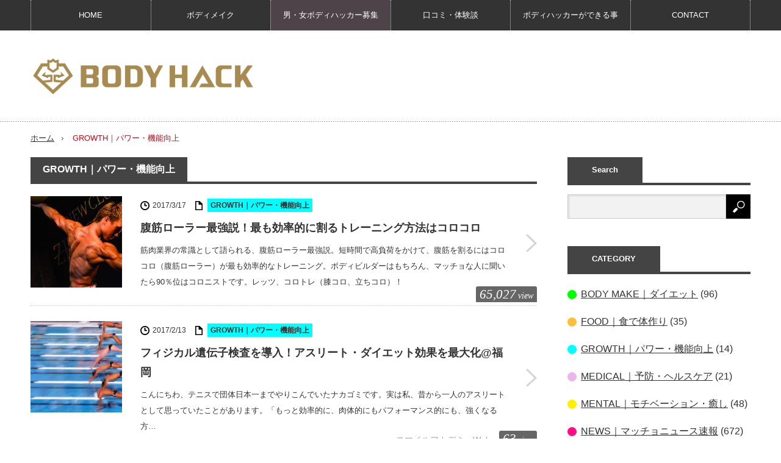

--- FILE ---
content_type: text/html; charset=UTF-8
request_url: https://bodyhack.jp/category/growthpower/
body_size: 16812
content:
<!DOCTYPE html>
<html dir="ltr" lang="ja" prefix="og: https://ogp.me/ns#">
<head>
<meta http-equiv="Content-Type" content="text/html; charset=UTF-8">
<!--[if IE]><meta http-equiv="X-UA-Compatible" content="IE=edge,chrome=1"><![endif]-->
<meta name="viewport" content="width=device-width,initial-scale=1.0">

<meta name="description" content="筋肉革命サイト「BODY HACK」。全国400名をこえるボディハッカー（男性・女性）による、ボディメイク・ダイエットや筋トレ、パーソナルトレーニングジム、マッチョ活動情報などを提供。ようこそ、筋肉の世界へ">
<link rel="shortcut icon" href="https://bodyhack.jp/wp-content/themes/innovate_hack_tcd025/img/common/favicon.ico" >
<link rel="pingback" href="https://bodyhack.jp/xmlrpc.php">

		<!-- All in One SEO 4.9.3 - aioseo.com -->
		<title>GROWTH｜パワー・機能向上 | 筋肉革命「BODY HACK」</title>
	<meta name="robots" content="noindex, max-snippet:-1, max-image-preview:large, max-video-preview:-1" />
	<link rel="canonical" href="https://bodyhack.jp/category/growthpower/" />
	<link rel="next" href="https://bodyhack.jp/category/growthpower/page/2/" />
	<meta name="generator" content="All in One SEO (AIOSEO) 4.9.3" />
		<script type="application/ld+json" class="aioseo-schema">
			{"@context":"https:\/\/schema.org","@graph":[{"@type":"BreadcrumbList","@id":"https:\/\/bodyhack.jp\/category\/growthpower\/#breadcrumblist","itemListElement":[{"@type":"ListItem","@id":"https:\/\/bodyhack.jp#listItem","position":1,"name":"\u30db\u30fc\u30e0","item":"https:\/\/bodyhack.jp","nextItem":{"@type":"ListItem","@id":"https:\/\/bodyhack.jp\/category\/growthpower\/#listItem","name":"GROWTH\uff5c\u30d1\u30ef\u30fc\u30fb\u6a5f\u80fd\u5411\u4e0a"}},{"@type":"ListItem","@id":"https:\/\/bodyhack.jp\/category\/growthpower\/#listItem","position":2,"name":"GROWTH\uff5c\u30d1\u30ef\u30fc\u30fb\u6a5f\u80fd\u5411\u4e0a","previousItem":{"@type":"ListItem","@id":"https:\/\/bodyhack.jp#listItem","name":"\u30db\u30fc\u30e0"}}]},{"@type":"CollectionPage","@id":"https:\/\/bodyhack.jp\/category\/growthpower\/#collectionpage","url":"https:\/\/bodyhack.jp\/category\/growthpower\/","name":"GROWTH\uff5c\u30d1\u30ef\u30fc\u30fb\u6a5f\u80fd\u5411\u4e0a | \u7b4b\u8089\u9769\u547d\u300cBODY HACK\u300d","inLanguage":"ja","isPartOf":{"@id":"https:\/\/bodyhack.jp\/#website"},"breadcrumb":{"@id":"https:\/\/bodyhack.jp\/category\/growthpower\/#breadcrumblist"}},{"@type":"Organization","@id":"https:\/\/bodyhack.jp\/#organization","name":"\u7b4b\u8089\u9769\u547d\u300cBODY HACK\u300d","description":"\u7b4b\u8089\u9769\u547d\u30b5\u30a4\u30c8\u300cBODY HACK\u300d\u3002\u5168\u56fd400\u540d\u3092\u3053\u3048\u308b\u30dc\u30c7\u30a3\u30cf\u30c3\u30ab\u30fc\uff08\u7537\u6027\u30fb\u5973\u6027\uff09\u306b\u3088\u308b\u3001\u30dc\u30c7\u30a3\u30e1\u30a4\u30af\u30fb\u30c0\u30a4\u30a8\u30c3\u30c8\u3084\u7b4b\u30c8\u30ec\u3001\u30d1\u30fc\u30bd\u30ca\u30eb\u30c8\u30ec\u30fc\u30cb\u30f3\u30b0\u30b8\u30e0\u3001\u30de\u30c3\u30c1\u30e7\u6d3b\u52d5\u60c5\u5831\u306a\u3069\u3092\u63d0\u4f9b\u3002\u3088\u3046\u3053\u305d\u3001\u7b4b\u8089\u306e\u4e16\u754c\u3078","url":"https:\/\/bodyhack.jp\/"},{"@type":"WebSite","@id":"https:\/\/bodyhack.jp\/#website","url":"https:\/\/bodyhack.jp\/","name":"\u7b4b\u8089\u9769\u547d\u300cBODY HACK\u300d","description":"\u7b4b\u8089\u9769\u547d\u30b5\u30a4\u30c8\u300cBODY HACK\u300d\u3002\u5168\u56fd400\u540d\u3092\u3053\u3048\u308b\u30dc\u30c7\u30a3\u30cf\u30c3\u30ab\u30fc\uff08\u7537\u6027\u30fb\u5973\u6027\uff09\u306b\u3088\u308b\u3001\u30dc\u30c7\u30a3\u30e1\u30a4\u30af\u30fb\u30c0\u30a4\u30a8\u30c3\u30c8\u3084\u7b4b\u30c8\u30ec\u3001\u30d1\u30fc\u30bd\u30ca\u30eb\u30c8\u30ec\u30fc\u30cb\u30f3\u30b0\u30b8\u30e0\u3001\u30de\u30c3\u30c1\u30e7\u6d3b\u52d5\u60c5\u5831\u306a\u3069\u3092\u63d0\u4f9b\u3002\u3088\u3046\u3053\u305d\u3001\u7b4b\u8089\u306e\u4e16\u754c\u3078","inLanguage":"ja","publisher":{"@id":"https:\/\/bodyhack.jp\/#organization"}}]}
		</script>
		<!-- All in One SEO -->

<link rel="alternate" type="application/rss+xml" title="筋肉革命「BODY HACK」 &raquo; フィード" href="https://bodyhack.jp/feed/" />
<link rel="alternate" type="application/rss+xml" title="筋肉革命「BODY HACK」 &raquo; コメントフィード" href="https://bodyhack.jp/comments/feed/" />
<link rel="alternate" type="application/rss+xml" title="筋肉革命「BODY HACK」 &raquo; GROWTH｜パワー・機能向上 カテゴリーのフィード" href="https://bodyhack.jp/category/growthpower/feed/" />
<script type="text/javascript">
window._wpemojiSettings = {"baseUrl":"https:\/\/s.w.org\/images\/core\/emoji\/14.0.0\/72x72\/","ext":".png","svgUrl":"https:\/\/s.w.org\/images\/core\/emoji\/14.0.0\/svg\/","svgExt":".svg","source":{"concatemoji":"https:\/\/bodyhack.jp\/wp-includes\/js\/wp-emoji-release.min.js?ver=6.2.8"}};
/*! This file is auto-generated */
!function(e,a,t){var n,r,o,i=a.createElement("canvas"),p=i.getContext&&i.getContext("2d");function s(e,t){p.clearRect(0,0,i.width,i.height),p.fillText(e,0,0);e=i.toDataURL();return p.clearRect(0,0,i.width,i.height),p.fillText(t,0,0),e===i.toDataURL()}function c(e){var t=a.createElement("script");t.src=e,t.defer=t.type="text/javascript",a.getElementsByTagName("head")[0].appendChild(t)}for(o=Array("flag","emoji"),t.supports={everything:!0,everythingExceptFlag:!0},r=0;r<o.length;r++)t.supports[o[r]]=function(e){if(p&&p.fillText)switch(p.textBaseline="top",p.font="600 32px Arial",e){case"flag":return s("\ud83c\udff3\ufe0f\u200d\u26a7\ufe0f","\ud83c\udff3\ufe0f\u200b\u26a7\ufe0f")?!1:!s("\ud83c\uddfa\ud83c\uddf3","\ud83c\uddfa\u200b\ud83c\uddf3")&&!s("\ud83c\udff4\udb40\udc67\udb40\udc62\udb40\udc65\udb40\udc6e\udb40\udc67\udb40\udc7f","\ud83c\udff4\u200b\udb40\udc67\u200b\udb40\udc62\u200b\udb40\udc65\u200b\udb40\udc6e\u200b\udb40\udc67\u200b\udb40\udc7f");case"emoji":return!s("\ud83e\udef1\ud83c\udffb\u200d\ud83e\udef2\ud83c\udfff","\ud83e\udef1\ud83c\udffb\u200b\ud83e\udef2\ud83c\udfff")}return!1}(o[r]),t.supports.everything=t.supports.everything&&t.supports[o[r]],"flag"!==o[r]&&(t.supports.everythingExceptFlag=t.supports.everythingExceptFlag&&t.supports[o[r]]);t.supports.everythingExceptFlag=t.supports.everythingExceptFlag&&!t.supports.flag,t.DOMReady=!1,t.readyCallback=function(){t.DOMReady=!0},t.supports.everything||(n=function(){t.readyCallback()},a.addEventListener?(a.addEventListener("DOMContentLoaded",n,!1),e.addEventListener("load",n,!1)):(e.attachEvent("onload",n),a.attachEvent("onreadystatechange",function(){"complete"===a.readyState&&t.readyCallback()})),(e=t.source||{}).concatemoji?c(e.concatemoji):e.wpemoji&&e.twemoji&&(c(e.twemoji),c(e.wpemoji)))}(window,document,window._wpemojiSettings);
</script>
<style type="text/css">
img.wp-smiley,
img.emoji {
	display: inline !important;
	border: none !important;
	box-shadow: none !important;
	height: 1em !important;
	width: 1em !important;
	margin: 0 0.07em !important;
	vertical-align: -0.1em !important;
	background: none !important;
	padding: 0 !important;
}
</style>
	<link rel='stylesheet' id='style-css' href='https://bodyhack.jp/wp-content/themes/innovate_hack_tcd025/style.css?ver=2.2' type='text/css' media='screen' />
<link rel='stylesheet' id='wp-block-library-css' href='https://bodyhack.jp/wp-includes/css/dist/block-library/style.min.css?ver=6.2.8' type='text/css' media='all' />
<link rel='stylesheet' id='aioseo/css/src/vue/standalone/blocks/table-of-contents/global.scss-css' href='https://bodyhack.jp/wp-content/plugins/all-in-one-seo-pack/dist/Lite/assets/css/table-of-contents/global.e90f6d47.css?ver=4.9.3' type='text/css' media='all' />
<link rel='stylesheet' id='classic-theme-styles-css' href='https://bodyhack.jp/wp-includes/css/classic-themes.min.css?ver=6.2.8' type='text/css' media='all' />
<style id='global-styles-inline-css' type='text/css'>
body{--wp--preset--color--black: #000000;--wp--preset--color--cyan-bluish-gray: #abb8c3;--wp--preset--color--white: #ffffff;--wp--preset--color--pale-pink: #f78da7;--wp--preset--color--vivid-red: #cf2e2e;--wp--preset--color--luminous-vivid-orange: #ff6900;--wp--preset--color--luminous-vivid-amber: #fcb900;--wp--preset--color--light-green-cyan: #7bdcb5;--wp--preset--color--vivid-green-cyan: #00d084;--wp--preset--color--pale-cyan-blue: #8ed1fc;--wp--preset--color--vivid-cyan-blue: #0693e3;--wp--preset--color--vivid-purple: #9b51e0;--wp--preset--gradient--vivid-cyan-blue-to-vivid-purple: linear-gradient(135deg,rgba(6,147,227,1) 0%,rgb(155,81,224) 100%);--wp--preset--gradient--light-green-cyan-to-vivid-green-cyan: linear-gradient(135deg,rgb(122,220,180) 0%,rgb(0,208,130) 100%);--wp--preset--gradient--luminous-vivid-amber-to-luminous-vivid-orange: linear-gradient(135deg,rgba(252,185,0,1) 0%,rgba(255,105,0,1) 100%);--wp--preset--gradient--luminous-vivid-orange-to-vivid-red: linear-gradient(135deg,rgba(255,105,0,1) 0%,rgb(207,46,46) 100%);--wp--preset--gradient--very-light-gray-to-cyan-bluish-gray: linear-gradient(135deg,rgb(238,238,238) 0%,rgb(169,184,195) 100%);--wp--preset--gradient--cool-to-warm-spectrum: linear-gradient(135deg,rgb(74,234,220) 0%,rgb(151,120,209) 20%,rgb(207,42,186) 40%,rgb(238,44,130) 60%,rgb(251,105,98) 80%,rgb(254,248,76) 100%);--wp--preset--gradient--blush-light-purple: linear-gradient(135deg,rgb(255,206,236) 0%,rgb(152,150,240) 100%);--wp--preset--gradient--blush-bordeaux: linear-gradient(135deg,rgb(254,205,165) 0%,rgb(254,45,45) 50%,rgb(107,0,62) 100%);--wp--preset--gradient--luminous-dusk: linear-gradient(135deg,rgb(255,203,112) 0%,rgb(199,81,192) 50%,rgb(65,88,208) 100%);--wp--preset--gradient--pale-ocean: linear-gradient(135deg,rgb(255,245,203) 0%,rgb(182,227,212) 50%,rgb(51,167,181) 100%);--wp--preset--gradient--electric-grass: linear-gradient(135deg,rgb(202,248,128) 0%,rgb(113,206,126) 100%);--wp--preset--gradient--midnight: linear-gradient(135deg,rgb(2,3,129) 0%,rgb(40,116,252) 100%);--wp--preset--duotone--dark-grayscale: url('#wp-duotone-dark-grayscale');--wp--preset--duotone--grayscale: url('#wp-duotone-grayscale');--wp--preset--duotone--purple-yellow: url('#wp-duotone-purple-yellow');--wp--preset--duotone--blue-red: url('#wp-duotone-blue-red');--wp--preset--duotone--midnight: url('#wp-duotone-midnight');--wp--preset--duotone--magenta-yellow: url('#wp-duotone-magenta-yellow');--wp--preset--duotone--purple-green: url('#wp-duotone-purple-green');--wp--preset--duotone--blue-orange: url('#wp-duotone-blue-orange');--wp--preset--font-size--small: 13px;--wp--preset--font-size--medium: 20px;--wp--preset--font-size--large: 36px;--wp--preset--font-size--x-large: 42px;--wp--preset--spacing--20: 0.44rem;--wp--preset--spacing--30: 0.67rem;--wp--preset--spacing--40: 1rem;--wp--preset--spacing--50: 1.5rem;--wp--preset--spacing--60: 2.25rem;--wp--preset--spacing--70: 3.38rem;--wp--preset--spacing--80: 5.06rem;--wp--preset--shadow--natural: 6px 6px 9px rgba(0, 0, 0, 0.2);--wp--preset--shadow--deep: 12px 12px 50px rgba(0, 0, 0, 0.4);--wp--preset--shadow--sharp: 6px 6px 0px rgba(0, 0, 0, 0.2);--wp--preset--shadow--outlined: 6px 6px 0px -3px rgba(255, 255, 255, 1), 6px 6px rgba(0, 0, 0, 1);--wp--preset--shadow--crisp: 6px 6px 0px rgba(0, 0, 0, 1);}:where(.is-layout-flex){gap: 0.5em;}body .is-layout-flow > .alignleft{float: left;margin-inline-start: 0;margin-inline-end: 2em;}body .is-layout-flow > .alignright{float: right;margin-inline-start: 2em;margin-inline-end: 0;}body .is-layout-flow > .aligncenter{margin-left: auto !important;margin-right: auto !important;}body .is-layout-constrained > .alignleft{float: left;margin-inline-start: 0;margin-inline-end: 2em;}body .is-layout-constrained > .alignright{float: right;margin-inline-start: 2em;margin-inline-end: 0;}body .is-layout-constrained > .aligncenter{margin-left: auto !important;margin-right: auto !important;}body .is-layout-constrained > :where(:not(.alignleft):not(.alignright):not(.alignfull)){max-width: var(--wp--style--global--content-size);margin-left: auto !important;margin-right: auto !important;}body .is-layout-constrained > .alignwide{max-width: var(--wp--style--global--wide-size);}body .is-layout-flex{display: flex;}body .is-layout-flex{flex-wrap: wrap;align-items: center;}body .is-layout-flex > *{margin: 0;}:where(.wp-block-columns.is-layout-flex){gap: 2em;}.has-black-color{color: var(--wp--preset--color--black) !important;}.has-cyan-bluish-gray-color{color: var(--wp--preset--color--cyan-bluish-gray) !important;}.has-white-color{color: var(--wp--preset--color--white) !important;}.has-pale-pink-color{color: var(--wp--preset--color--pale-pink) !important;}.has-vivid-red-color{color: var(--wp--preset--color--vivid-red) !important;}.has-luminous-vivid-orange-color{color: var(--wp--preset--color--luminous-vivid-orange) !important;}.has-luminous-vivid-amber-color{color: var(--wp--preset--color--luminous-vivid-amber) !important;}.has-light-green-cyan-color{color: var(--wp--preset--color--light-green-cyan) !important;}.has-vivid-green-cyan-color{color: var(--wp--preset--color--vivid-green-cyan) !important;}.has-pale-cyan-blue-color{color: var(--wp--preset--color--pale-cyan-blue) !important;}.has-vivid-cyan-blue-color{color: var(--wp--preset--color--vivid-cyan-blue) !important;}.has-vivid-purple-color{color: var(--wp--preset--color--vivid-purple) !important;}.has-black-background-color{background-color: var(--wp--preset--color--black) !important;}.has-cyan-bluish-gray-background-color{background-color: var(--wp--preset--color--cyan-bluish-gray) !important;}.has-white-background-color{background-color: var(--wp--preset--color--white) !important;}.has-pale-pink-background-color{background-color: var(--wp--preset--color--pale-pink) !important;}.has-vivid-red-background-color{background-color: var(--wp--preset--color--vivid-red) !important;}.has-luminous-vivid-orange-background-color{background-color: var(--wp--preset--color--luminous-vivid-orange) !important;}.has-luminous-vivid-amber-background-color{background-color: var(--wp--preset--color--luminous-vivid-amber) !important;}.has-light-green-cyan-background-color{background-color: var(--wp--preset--color--light-green-cyan) !important;}.has-vivid-green-cyan-background-color{background-color: var(--wp--preset--color--vivid-green-cyan) !important;}.has-pale-cyan-blue-background-color{background-color: var(--wp--preset--color--pale-cyan-blue) !important;}.has-vivid-cyan-blue-background-color{background-color: var(--wp--preset--color--vivid-cyan-blue) !important;}.has-vivid-purple-background-color{background-color: var(--wp--preset--color--vivid-purple) !important;}.has-black-border-color{border-color: var(--wp--preset--color--black) !important;}.has-cyan-bluish-gray-border-color{border-color: var(--wp--preset--color--cyan-bluish-gray) !important;}.has-white-border-color{border-color: var(--wp--preset--color--white) !important;}.has-pale-pink-border-color{border-color: var(--wp--preset--color--pale-pink) !important;}.has-vivid-red-border-color{border-color: var(--wp--preset--color--vivid-red) !important;}.has-luminous-vivid-orange-border-color{border-color: var(--wp--preset--color--luminous-vivid-orange) !important;}.has-luminous-vivid-amber-border-color{border-color: var(--wp--preset--color--luminous-vivid-amber) !important;}.has-light-green-cyan-border-color{border-color: var(--wp--preset--color--light-green-cyan) !important;}.has-vivid-green-cyan-border-color{border-color: var(--wp--preset--color--vivid-green-cyan) !important;}.has-pale-cyan-blue-border-color{border-color: var(--wp--preset--color--pale-cyan-blue) !important;}.has-vivid-cyan-blue-border-color{border-color: var(--wp--preset--color--vivid-cyan-blue) !important;}.has-vivid-purple-border-color{border-color: var(--wp--preset--color--vivid-purple) !important;}.has-vivid-cyan-blue-to-vivid-purple-gradient-background{background: var(--wp--preset--gradient--vivid-cyan-blue-to-vivid-purple) !important;}.has-light-green-cyan-to-vivid-green-cyan-gradient-background{background: var(--wp--preset--gradient--light-green-cyan-to-vivid-green-cyan) !important;}.has-luminous-vivid-amber-to-luminous-vivid-orange-gradient-background{background: var(--wp--preset--gradient--luminous-vivid-amber-to-luminous-vivid-orange) !important;}.has-luminous-vivid-orange-to-vivid-red-gradient-background{background: var(--wp--preset--gradient--luminous-vivid-orange-to-vivid-red) !important;}.has-very-light-gray-to-cyan-bluish-gray-gradient-background{background: var(--wp--preset--gradient--very-light-gray-to-cyan-bluish-gray) !important;}.has-cool-to-warm-spectrum-gradient-background{background: var(--wp--preset--gradient--cool-to-warm-spectrum) !important;}.has-blush-light-purple-gradient-background{background: var(--wp--preset--gradient--blush-light-purple) !important;}.has-blush-bordeaux-gradient-background{background: var(--wp--preset--gradient--blush-bordeaux) !important;}.has-luminous-dusk-gradient-background{background: var(--wp--preset--gradient--luminous-dusk) !important;}.has-pale-ocean-gradient-background{background: var(--wp--preset--gradient--pale-ocean) !important;}.has-electric-grass-gradient-background{background: var(--wp--preset--gradient--electric-grass) !important;}.has-midnight-gradient-background{background: var(--wp--preset--gradient--midnight) !important;}.has-small-font-size{font-size: var(--wp--preset--font-size--small) !important;}.has-medium-font-size{font-size: var(--wp--preset--font-size--medium) !important;}.has-large-font-size{font-size: var(--wp--preset--font-size--large) !important;}.has-x-large-font-size{font-size: var(--wp--preset--font-size--x-large) !important;}
.wp-block-navigation a:where(:not(.wp-element-button)){color: inherit;}
:where(.wp-block-columns.is-layout-flex){gap: 2em;}
.wp-block-pullquote{font-size: 1.5em;line-height: 1.6;}
</style>
<link rel='stylesheet' id='contact-form-7-css' href='https://bodyhack.jp/wp-content/plugins/contact-form-7/includes/css/styles.css?ver=5.8.7' type='text/css' media='all' />
<link rel='stylesheet' id='djd-site-post-styles-css' href='https://bodyhack.jp/wp-content/plugins/djd-site-post/css/display.css?ver=6.2.8' type='text/css' media='all' />
<link rel='stylesheet' id='wordpress-popular-posts-css-css' href='https://bodyhack.jp/wp-content/plugins/wordpress-popular-posts/assets/css/wpp.css?ver=6.1.1' type='text/css' media='all' />
<link rel='stylesheet' id='amazonjs-css' href='https://bodyhack.jp/wp-content/plugins/amazonjs/css/amazonjs.css?ver=0.10' type='text/css' media='all' />
<script type='text/javascript' src='https://bodyhack.jp/wp-includes/js/jquery/jquery.min.js?ver=3.6.4' id='jquery-core-js'></script>
<script type='text/javascript' src='https://bodyhack.jp/wp-includes/js/jquery/jquery-migrate.min.js?ver=3.4.0' id='jquery-migrate-js'></script>
<script type='text/javascript' src='https://bodyhack.jp/wp-content/plugins/djd-site-post/js/display.js?ver=6.2.8' id='djd-site-post-script-js'></script>
<script type='text/javascript' src='https://bodyhack.jp/wp-content/plugins/djd-site-post/js/script.js?ver=6.2.8' id='djd-site-post-ajax-script-js'></script>
<script type='application/json' id='wpp-json'>
{"sampling_active":0,"sampling_rate":100,"ajax_url":"https:\/\/bodyhack.jp\/wp-json\/wordpress-popular-posts\/v1\/popular-posts","api_url":"https:\/\/bodyhack.jp\/wp-json\/wordpress-popular-posts","ID":0,"token":"a246a22603","lang":0,"debug":0}
</script>
<script type='text/javascript' src='https://bodyhack.jp/wp-content/plugins/wordpress-popular-posts/assets/js/wpp.min.js?ver=6.1.1' id='wpp-js-js'></script>
<script type='text/javascript' src='https://bodyhack.jp/wp-content/plugins/standard-widget-extensions/js/jquery.cookie.js?ver=6.2.8' id='jquery-cookie-js'></script>
<link rel="https://api.w.org/" href="https://bodyhack.jp/wp-json/" /><link rel="alternate" type="application/json" href="https://bodyhack.jp/wp-json/wp/v2/categories/4" />
<style type="text/css">
        .hm-swe-resize-message {
        height: 50%;
        width: 50%;
        margin: auto;
        position: absolute;
        top: 0; left: 0; bottom: 0; right: 0;
        z-index: 99999;

        color: white;
    }

    .hm-swe-modal-background {
        position: fixed;
        top: 0; left: 0; 	bottom: 0; right: 0;
        background: none repeat scroll 0% 0% rgba(0, 0, 0, 0.85);
        z-index: 99998;
        display: none;
    }
</style>
                <style id="wpp-loading-animation-styles">@-webkit-keyframes bgslide{from{background-position-x:0}to{background-position-x:-200%}}@keyframes bgslide{from{background-position-x:0}to{background-position-x:-200%}}.wpp-widget-placeholder,.wpp-widget-block-placeholder{margin:0 auto;width:60px;height:3px;background:#dd3737;background:linear-gradient(90deg,#dd3737 0%,#571313 10%,#dd3737 100%);background-size:200% auto;border-radius:3px;-webkit-animation:bgslide 1s infinite linear;animation:bgslide 1s infinite linear}</style>
            
<script src="https://bodyhack.jp/wp-content/themes/innovate_hack_tcd025/js/modernizr.js?ver=2.2"></script>
<script src="https://bodyhack.jp/wp-content/themes/innovate_hack_tcd025/js/jscript.js?ver=2.2"></script>

<link rel="stylesheet" media="screen and (max-width:641px)" href="https://bodyhack.jp/wp-content/themes/innovate_hack_tcd025/responsive.css?ver=2.2">

<link rel="stylesheet" href="https://bodyhack.jp/wp-content/themes/innovate_hack_tcd025/japanese.css?ver=2.2">

<!--[if lt IE 9]>
<script src="https://bodyhack.jp/wp-content/themes/innovate_hack_tcd025/js/html5.js?ver=2.2"></script>
<![endif]-->

<style type="text/css">

body { font-size:16px; }

#logo { top:41px; left:0px; }

a:hover, #header_button li a:hover, #header_button li a.active, #header_menu li a:hover, #copyright_area a:hover, #bread_crumb .last, .styled_post_list1 li a:hover, .post_meta a:hover
 { color:#BF0F1B; }

.design_date, #load_post a:hover, #header_category_list, #header_tag_list, #header_button li#category_button a:before, #header_button li#recommend_button a:before, #header_button li#tag_button a:before, #header_button li#misc_button a:before, #header_recommend_list a:before, #header_misc_list a:before,
 .pc #global_menu ul a:hover, .pc #global_menu ul ul a:hover, #post_list_tab li a:hover, #return_top a:hover, #wp-calendar td a:hover, #wp-calendar #prev a:hover, #wp-calendar #next a:hover, .widget_search #search-btn input:hover, .widget_search #searchsubmit:hover,
  #related_post .image:hover img, #submit_comment:hover, #post_pagination a:hover, #post_pagination p, .tcdw_category_list_widget a:hover, .mobile #global_menu ul a:hover, a.menu_button:hover, #load_post a:hover, #footer_social_link li a:hover, .author_info_link:hover, .author_info .author_social_link li.author_link a:hover
   { background-color:#BF0F1B; }

#comment_textarea textarea:focus, #guest_info input:focus, .single_headline, #related_post .image:hover img, .post_list .image:hover img, .styled_post_list1 .image:hover img
 { border-color:#BF0F1B; }

/* カテゴリーの色付け設定 */
ul li.machonews a { background:#FDB6BA; font-weight:bold; padding: 4px 5px; text-decoration: none; }
ul li.mentaltraining a { background:#FF6347; font-weight:bold; padding: 4px 5px; text-decoration: none; }
ul li.growthpower a { background:#00ffff; font-weight:bold; padding: 4px 5px; text-decoration: none; }
ul li.dietkintore a { background:#00ff00; font-weight:bold; padding: 4px 5px; text-decoration: none; }
ul li.food a { background:#ffBE3D; font-weight:bold; padding: 4px 5px; text-decoration: none; }
ul li.medical a { background:#EBB7EB; font-weight:bold; padding: 4px 5px; text-decoration: none; }

/* キュレーションデータの色付け設定 */
.rss_post_list .meta li.rsscolor1 { background:#0FFACB; font-weight:bold; padding: 5px 5px; text-decoration: none; display: inline; }
.rss_post_list .meta li.rsscolor2 { background:#FFBE3D; font-weight:bold; padding: 5px 5px; text-decoration: none; display: inline;}
.post_list .meta li.rsscolor1 { background:#0FFACB; font-weight:bold; padding: 5px 5px; text-decoration: none; display: inline; }
.post_list .meta li.rsscolor2 { background:#FFBE3D; font-weight:bold; padding: 5px 5px; text-decoration: none; display: inline;}

/* PC：トップメニューの色付け設定 */
#global_menu_wrap .menu-item-27 { background:#4D4349; }

/*  人気記事の背景色の設定 */
.wpp-list li { background: #AD264F; }

/* その他設定 */
#return_top a:hover { background: none; }
#top_slider a:hover .title_area { background:#e4a818; }
</style>

<script type="text/javascript" src="https://bodyhack.jp/wp-content/themes/innovate_hack_tcd025/js/jquery.infinitescroll.min.js?ver=2.2"></script>
<script type="text/javascript">
  jQuery(document).ready(function($){
    $('#post_list').infinitescroll({
      navSelector  : '#load_post',
      nextSelector : '#load_post a',
      itemSelector : '.post_item',
      errorCallback: function() { 
          $('#infscr-loading').animate({opacity: 0.8},1000).fadeOut('normal');
      },
      loading: {
	      extraScrollPx: 0,
          msgText : '記事をロード中・・・',
          finishedMsg : 'これ以上記事はございません',
          img : 'https://bodyhack.jp/wp-content/themes/innovate_hack_tcd025/img/common/loader.gif'
        }
      },function(arrayOfNewElems){
          //$('#load_post a').show();
      }
    );
    //$(window).unbind('.infscr');
    //$('#load_post a').click(function(){
    // $('#load_post a').hide();
    // $('#post_list').infinitescroll('retrieve');
    // $('#load_post').show();
    // return false;
    //});
  });
</script>



<script type="text/javascript" src="https://bodyhack.jp/wp-content/themes/innovate_hack_tcd025/js/scroll.js?ver=2.2"></script>

<meta name="twitter:card" content="summary_large_image" /><meta name="twitter:site" content="@BODY_HACK" /><meta name="twitter:title" content="筋肉革命「BODY HACK」" /><meta name="twitter:description" content="筋肉革命サイト「BODY HACK」。全国400名をこえるボディハッカー（男性・女性）による、ボディメイク・ダイエットや筋トレ、パーソナルトレーニングジム、マッチョ活動情報などを提供。ようこそ、筋肉の世界へ" /><meta name="twitter:creator" content="@BODY_HACK" /><meta name="twitter:image:src" content="https://bodyhack.jp/wp-content/uploads/tcd-w/logo-resized.png" /><meta name="twitter:domain" content="bodyhack.jp" /><script src="https://apis.google.com/js/platform.js" async defer>
  {lang: 'ja'}
</script>
<!-- Latest compiled and minified CSS -->
<link rel="stylesheet" href="https://cdnjs.cloudflare.com/ajax/libs/rateYo/2.0.1/jquery.rateyo.min.css">
<!-- Latest compiled and minified JavaScript -->
<script src="https://cdnjs.cloudflare.com/ajax/libs/rateYo/2.0.1/jquery.rateyo.min.js"></script>


<script async src="//pagead2.googlesyndication.com/pagead/js/adsbygoogle.js"></script>
<script>
  (adsbygoogle = window.adsbygoogle || []).push({
    google_ad_client: "ca-pub-3890678937036202",
    enable_page_level_ads: true
  });
</script>
<!-- Google tag (gtag.js) -->
<script async src="https://www.googletagmanager.com/gtag/js?id=G-V6V61PDL95"></script>
<script>
  window.dataLayer = window.dataLayer || [];
  function gtag(){dataLayer.push(arguments);}
  gtag('js', new Date());

  gtag('config', 'G-V6V61PDL95');
</script>
</head>
<body class="archive category category-growthpower category-4">
<script>
  (function(i,s,o,g,r,a,m){i['GoogleAnalyticsObject']=r;i[r]=i[r]||function(){
  (i[r].q=i[r].q||[]).push(arguments)},i[r].l=1*new Date();a=s.createElement(o),
  m=s.getElementsByTagName(o)[0];a.async=1;a.src=g;m.parentNode.insertBefore(a,m)
  })(window,document,'script','//www.google-analytics.com/analytics.js','ga');

  ga('create', 'UA-71727730-1', 'auto');
  ga('send', 'pageview');

</script>
<div id="fb-root"></div>
<script>(function(d, s, id) {
  var js, fjs = d.getElementsByTagName(s)[0];
  if (d.getElementById(id)) return;
  js = d.createElement(s); js.id = id;
  js.src = "//connect.facebook.net/ja_JP/sdk.js#xfbml=1&version=v2.5";
  fjs.parentNode.insertBefore(js, fjs);
}(document, 'script', 'facebook-jssdk'));</script>

 <!-- global menu -->
  <div id="global_menu_wrap">
  <div id="global_menu" class="clearfix num6">
   <div class="menu-title">メニュー</div>
   <ul id="menu-global-1" class="menu"><li class="menu-item menu-item-type-custom menu-item-object-custom menu-item-home menu-item-165"><a href="https://bodyhack.jp/">HOME</a></li>
<li class="menu-item menu-item-type-custom menu-item-object-custom menu-item-8"><a href="https://bodyhack.jp/dietkintore/5382/">ボディメイク</a></li>
<li class="menu-item menu-item-type-custom menu-item-object-custom menu-item-27"><a href="https://bodyhack.jp/archives/10">男・女ボディハッカー募集</a></li>
<li class="menu-item menu-item-type-custom menu-item-object-custom menu-item-704"><a href="https://bodyhack.jp/voice/">口コミ・体験談</a></li>
<li class="menu-item menu-item-type-custom menu-item-object-custom menu-item-2113"><a href="https://bodyhack.jp/mentaltraining/2087/">ボディハッカーができる事</a></li>
<li class="menu-item menu-item-type-custom menu-item-object-custom menu-item-9"><a href="https://bodyhack.jp/contact/">CONTACT</a></li>
</ul>   <div class="menu-title">カテゴリー</div>
      <div class="menu-top-category-menu-container"><ul id="menu-top-category-menu" class="menu"><li id="menu-item-2130" class="menu-item menu-item-type-taxonomy menu-item-object-category menu-item-2130"><a href="https://bodyhack.jp/category/dietkintore/">BODY MAKE｜ダイエット</a></li>
<li id="menu-item-2131" class="menu-item menu-item-type-taxonomy menu-item-object-category menu-item-2131"><a href="https://bodyhack.jp/category/food/">FOOD｜食で体作り</a></li>
<li id="menu-item-2132" class="menu-item menu-item-type-taxonomy menu-item-object-category current-menu-item menu-item-2132"><a href="https://bodyhack.jp/category/growthpower/" aria-current="page">GROWTH｜パワー・機能向上</a></li>
<li id="menu-item-2133" class="menu-item menu-item-type-taxonomy menu-item-object-category menu-item-2133"><a href="https://bodyhack.jp/category/medical/">MEDICAL｜予防・ヘルスケア</a></li>
<li id="menu-item-2134" class="menu-item menu-item-type-taxonomy menu-item-object-category menu-item-2134"><a href="https://bodyhack.jp/category/mentaltraining/">MENTAL｜モチベーション・癒し</a></li>
<li id="menu-item-2135" class="menu-item menu-item-type-taxonomy menu-item-object-category menu-item-2135"><a href="https://bodyhack.jp/category/machonews/">NEWS｜マッチョニュース速報</a></li>
</ul></div>  </div>
 </div>
 

 <div id="header">
  <div id="header_inner">
  <div id="header_fixed">
   <!-- logo -->
   <div id='logo_image'>
<h1 id="logo"><a href=" https://bodyhack.jp/" title="筋肉革命「BODY HACK」" data-label="筋肉革命「BODY HACK」"><img src="https://bodyhack.jp/wp-content/uploads/tcd-w/logo-resized.png?1768421230" alt="筋肉革命「BODY HACK」" title="筋肉革命「BODY HACK」" /></a></h1>
</div>
  <a href="#" class="menu_button">menu</a>

 <!-- global menu sp -->
 


   <!-- banner1 -->
         <div id="header_banner1">
         <script async src="//pagead2.googlesyndication.com/pagead/js/adsbygoogle.js"></script>
<!-- BODY HACK ヘッダー -->
<ins class="adsbygoogle"
     style="display:inline-block;width:728px;height:90px"
     data-ad-client="ca-pub-3890678937036202"
     data-ad-slot="7244075573"></ins>
<script>
(adsbygoogle = window.adsbygoogle || []).push({});
</script>       </div>
      
  </div><!-- END #header_fixed -->
  </div><!-- END #header_inner -->
 </div><!-- END #header -->

 <!-- tagline -->
 <div id="header_bottom">
    <ul id="bread_crumb" class="clearfix">
 <li class="home"><a href="https://bodyhack.jp/"><span>ホーム</span></a></li>

 <li class="last">GROWTH｜パワー・機能向上</li>

</ul>   </div>

<div style="width:100%;margin-bottom:5px;">
</div>
 <div id="contents" class="clearfix">
<div id="main_col">

 
  <h2 class="archive_headline"><span>GROWTH｜パワー・機能向上</span></h2>
 
 
 <div id="post_list_wrap">


 

 <div id="post_list1">
  <div id="post_list" class="post_list">
	
	
       

         <div class="post_item clearfix">
    <a class="image" href="https://bodyhack.jp/growthpower/2465/"><img width="150" height="150" src="https://bodyhack.jp/wp-content/uploads/2018/07/88812ed5ca8ae0244dae546039f3b285-150x150.jpg" class="attachment-size1 size-size1 wp-post-image" alt="" decoding="async" loading="lazy" /></a>    
    <div class="post_info">
          <ul class="meta clearfix">
      <li class="post_date"><time class="entry-date updated" datetime="2021-02-15T13:08:11+09:00">2017/3/17</time></li>              <li class="post_category growthpower"><a href="https://bodyhack.jp/category/growthpower/" rel="category tag">GROWTH｜パワー・機能向上</a></li>
           </ul>
          <h3 class="title"><a href="https://bodyhack.jp/growthpower/2465/">

   	腹筋ローラー最強説！最も効率的に割るトレーニング方法はコロコロ   
     </a></h3>
     <p class="desc">筋肉業界の常識として語られる、腹筋ローラー最強説。短時間で高負荷をかけて、腹筋を割るにはコロコロ（腹筋ローラー）が最も効率的なトレーニング。ボディビルダーはもちろん、マッチョな人に聞いたら90％位はコロニストです。レッツ、コロトレ（膝コロ、立ちコロ）！</p>
	 
	 <div class="view-box-wrap">	 <div class="view-curation-sitename"></div>     <div class="view-wrap-list"><span class="view-text-list">65,027</span>view</div>	 </div>
    </div>
    <a class="link" href="https://bodyhack.jp/growthpower/2465/">腹筋ローラー最強説！最も効率的に割るトレーニング方法はコロコロ</a>
   </div>
      

         <div class="post_item clearfix">
        <a class="image" href="https://bodyhack.jp/curation/5350/"><img src="https://smile-make-smile.com/wp-content/uploads/2017/02/pixta_5371750_S.jpg"></a>
    <div class="post_info">
          <ul class="meta clearfix">
      <li class="post_date"><time class="entry-date updated" datetime="2017-02-21T15:53:47+09:00">2017/2/13</time></li>              <li class="post_category growthpower"><a href="https://bodyhack.jp/category/growthpower/" rel="category tag">GROWTH｜パワー・機能向上</a></li>
           </ul>
          <h3 class="title"><a href="https://bodyhack.jp/curation/5350/">

   	フィジカル遺伝子検査を導入！アスリート・ダイエット効果を最大化@福岡   
     </a></h3>
     <p class="desc">こんにちわ、テニスで団体日本一までやりこんでいたナカゴミです。実は私、昔から一人のアスリートとして思っていたことがあります。「もっと効率的に、肉体的にもパフォーマンス的にも、強くなる方…</p>
	 
	 <div class="view-box-wrap">	 <div class="view-curation-sitename">スマイルアカデミーWeb</div>     <div class="view-wrap-list"><span class="view-text-list">63</span>view</div>	 </div>
    </div>
    <a class="link" href="https://bodyhack.jp/curation/5350/">フィジカル遺伝子検査を導入！アスリート・ダイエット効果を最大化@福岡</a>
   </div>
      

         <div class="post_item clearfix">
    <a class="image" href="https://bodyhack.jp/growthpower/3995/"><img width="150" height="150" src="https://bodyhack.jp/wp-content/uploads/2016/05/IMG_9015-150x150.jpg" class="attachment-size1 size-size1 wp-post-image" alt="" decoding="async" loading="lazy" /></a>    
    <div class="post_info">
          <ul class="meta clearfix">
      <li class="post_date"><time class="entry-date updated" datetime="2019-03-06T11:03:51+09:00">2016/5/24</time></li>              <li class="post_category growthpower"><a href="https://bodyhack.jp/category/growthpower/" rel="category tag">GROWTH｜パワー・機能向上</a></li>
           </ul>
          <h3 class="title"><a href="https://bodyhack.jp/growthpower/3995/">

   	クレアチンの効果的な摂取方法。筋トレ・競技力向上にお勧めのサプリメント   
     </a></h3>
     <p class="desc">筋トレ・競技力向上に役立つ「次世代サプリメント」としてアスリートやトレーニーが使用している「クレアチン」の効果や、効率的な摂取方法、タイミング等をご紹介。筋肉がツルといった副作用等は水分を摂取していれば特にないので、Ⅰ日6g程度は摂取したいところ。</p>
	 
	 <div class="view-box-wrap">	 <div class="view-curation-sitename"></div>     <div class="view-wrap-list"><span class="view-text-list">3,544</span>view</div>	 </div>
    </div>
    <a class="link" href="https://bodyhack.jp/growthpower/3995/">クレアチンの効果的な摂取方法。筋トレ・競技力向上にお勧めのサプリメント</a>
   </div>
      

         <div class="post_item clearfix">
    <a class="image" href="https://bodyhack.jp/growthpower/3658/"><img width="150" height="150" src="https://bodyhack.jp/wp-content/uploads/2016/05/9030bb2e82a1dda356955d647e70c07b-150x150.jpg" class="attachment-size1 size-size1 wp-post-image" alt="" decoding="async" loading="lazy" /></a>    
    <div class="post_info">
          <ul class="meta clearfix">
      <li class="post_date"><time class="entry-date updated" datetime="2019-03-06T11:06:16+09:00">2016/5/10</time></li>              <li class="post_category growthpower"><a href="https://bodyhack.jp/category/growthpower/" rel="category tag">GROWTH｜パワー・機能向上</a></li>
           </ul>
          <h3 class="title"><a href="https://bodyhack.jp/growthpower/3658/">

   	運動神経向上委員会！武井荘のボディコントロール論は小学校で教えるべき   
     </a></h3>
     <p class="desc">運動神経向上委員会！早稲田大学スポーツ科学部で学生の頃、運動神経の遺伝について学んだ私は「武井荘のパーフェクトボディコントロール論は小学校で教えるべき」と思っています。運動音痴な子が減少し、日本から世界で通用するアスリートが増える事を期待したい！</p>
	 
	 <div class="view-box-wrap">	 <div class="view-curation-sitename"></div>     <div class="view-wrap-list"><span class="view-text-list">8,866</span>view</div>	 </div>
    </div>
    <a class="link" href="https://bodyhack.jp/growthpower/3658/">運動神経向上委員会！武井荘のボディコントロール論は小学校で教えるべき</a>
   </div>
      

         <div class="post_item clearfix">
    <a class="image" href="https://bodyhack.jp/growthpower/3429/"><img width="150" height="150" src="https://bodyhack.jp/wp-content/uploads/2016/04/IMG_8707-150x150.png" class="attachment-size1 size-size1 wp-post-image" alt="" decoding="async" loading="lazy" srcset="https://bodyhack.jp/wp-content/uploads/2016/04/IMG_8707-150x150.png 150w, https://bodyhack.jp/wp-content/uploads/2016/04/IMG_8707-300x300.png 300w, https://bodyhack.jp/wp-content/uploads/2016/04/IMG_8707.png 640w" sizes="(max-width: 150px) 100vw, 150px" /></a>    
    <div class="post_info">
          <ul class="meta clearfix">
      <li class="post_date"><time class="entry-date updated" datetime="2021-02-15T13:16:08+09:00">2016/4/20</time></li>              <li class="post_category growthpower"><a href="https://bodyhack.jp/category/growthpower/" rel="category tag">GROWTH｜パワー・機能向上</a></li>
           </ul>
          <h3 class="title"><a href="https://bodyhack.jp/growthpower/3429/">

   	腹筋毎日するのは効果的？NG？シックスパックな人達に聞いてみた   
     </a></h3>
     <p class="desc">腹筋は毎日ではなく、超回復の為に２日以上あけて、しっかりと負荷をかけて行う事が効果的です。１日1000回とか凄いですが、努力する方向を間違えてます。コロコロ（腹筋ローラー）やクランチ、フラゴンフラッグ等、最も効かせる事ができる方法を各自探しましょう。</p>
	 
	 <div class="view-box-wrap">	 <div class="view-curation-sitename"></div>     <div class="view-wrap-list"><span class="view-text-list">19,601</span>view</div>	 </div>
    </div>
    <a class="link" href="https://bodyhack.jp/growthpower/3429/">腹筋毎日するのは効果的？NG？シックスパックな人達に聞いてみた</a>
   </div>
      

         <ul class="post_list_banner clearfix">
    <li class="banner1"><script async src="//pagead2.googlesyndication.com/pagead/js/adsbygoogle.js"></script>
<!-- BODY HACK ヘッダー -->
<ins class="adsbygoogle"
     style="display:inline-block;width:728px;height:90px"
     data-ad-client="ca-pub-3890678937036202"
     data-ad-slot="7244075573"></ins>
<script>
(adsbygoogle = window.adsbygoogle || []).push({});
</script></li>    


       </ul><!-- END post_list_banner -->
       <div class="post_item clearfix">
    <a class="image" href="https://bodyhack.jp/growthpower/1435/"><img width="150" height="150" src="https://bodyhack.jp/wp-content/uploads/2016/03/black-320985_1280-150x150.jpg" class="attachment-size1 size-size1 wp-post-image" alt="" decoding="async" loading="lazy" /></a>    
    <div class="post_info">
          <ul class="meta clearfix">
      <li class="post_date"><time class="entry-date updated" datetime="2021-02-15T13:12:33+09:00">2016/3/31</time></li>      <li class="post_category growthpower"><a href="https://bodyhack.jp/category/growthpower/" rel="category tag">GROWTH｜パワー・機能向上</a></li>     </ul>
          <h3 class="title"><a href="https://bodyhack.jp/growthpower/1435/">

   	筋トレさぼると筋肉・筋力はどの位の期間で落ちるか…マッスルメモリー！！   
     </a></h3>
     <p class="desc">筋トレをさぼる、休んでしまうと筋力はどの位の期間で落ちるのか、筋肉の仕組みを踏まえて解説致します。結論として、２週間程度の休息は全く問題ありません！１ヶ月休んでしまうとちょっと不安ですが、休み中はカタボリックにならないように栄養補給をしっかりとしましょう！マッスルメモリー万歳！</p>
	 
	 <div class="view-box-wrap">	 <div class="view-curation-sitename"></div>     <div class="view-wrap-list"><span class="view-text-list">51,488</span>view</div>	 </div>
    </div>
    <a class="link" href="https://bodyhack.jp/growthpower/1435/">筋トレさぼると筋肉・筋力はどの位の期間で落ちるか…マッスルメモリー！！</a>
   </div>

      

         <div class="post_item clearfix">
    <a class="image" href="https://bodyhack.jp/growthpower/1790/"><img width="150" height="150" src="https://bodyhack.jp/wp-content/uploads/2015/11/IMG_7464-150x150.jpg" class="attachment-size1 size-size1 wp-post-image" alt="" decoding="async" loading="lazy" /></a>    
    <div class="post_info">
          <ul class="meta clearfix">
      <li class="post_date"><time class="entry-date updated" datetime="2019-03-06T11:16:36+09:00">2016/3/10</time></li>              <li class="post_category growthpower"><a href="https://bodyhack.jp/category/growthpower/" rel="category tag">GROWTH｜パワー・機能向上</a></li>
           </ul>
          <h3 class="title"><a href="https://bodyhack.jp/growthpower/1790/">

   	トレーニングのインターバルはBon Jovi 1曲分が最適？筋肥大・筋力向上向け   
     </a></h3>
     <p class="desc">トレーニングのインターバルはBon Joviの「It’s my life」1曲分が最適と言われますがその真相はいかに？筋肥大・筋力向上向けと体脂肪を落とす為の筋トレでは最適なインターバルが変わります。成長ホルモンや筋肉痛との関係についても実験をもとに考察致します。</p>
	 
	 <div class="view-box-wrap">	 <div class="view-curation-sitename"></div>     <div class="view-wrap-list"><span class="view-text-list">4,823</span>view</div>	 </div>
    </div>
    <a class="link" href="https://bodyhack.jp/growthpower/1790/">トレーニングのインターバルはBon Jovi 1曲分が最適？筋肥大・筋力向上向け</a>
   </div>
      

         <div class="post_item clearfix">
    <a class="image" href="https://bodyhack.jp/growthpower/235/"><img width="150" height="150" src="https://bodyhack.jp/wp-content/uploads/2015/12/man-461195_1280-150x150.jpg" class="attachment-size1 size-size1 wp-post-image" alt="" decoding="async" loading="lazy" /></a>    
    <div class="post_info">
          <ul class="meta clearfix">
      <li class="post_date"><time class="entry-date updated" datetime="2016-03-09T12:29:03+09:00">2015/12/9</time></li>              <li class="post_category growthpower"><a href="https://bodyhack.jp/category/growthpower/" rel="category tag">GROWTH｜パワー・機能向上</a></li>
           </ul>
          <h3 class="title"><a href="https://bodyhack.jp/growthpower/235/">

   	効率的な筋トレ方法は？鍛える順番とスケジューリングのコツを解説   
     </a></h3>
     <p class="desc">効率的な筋トレ方法は？鍛える順番とスケジューリングのコツを解説！効率的なトレーニングをするためには、部位別のトレーニングスケジュールを組むことが大切です。大きい筋肉と小さい筋肉の違いを知って、筋トレのスケジュールを考える際の&#8221;コツ&#8221;を習得しましょう！</p>
	 
	 <div class="view-box-wrap">	 <div class="view-curation-sitename"></div>     <div class="view-wrap-list"><span class="view-text-list">2,961</span>view</div>	 </div>
    </div>
    <a class="link" href="https://bodyhack.jp/growthpower/235/">効率的な筋トレ方法は？鍛える順番とスケジューリングのコツを解説</a>
   </div>
      

         <div class="post_item clearfix">
    <a class="image" href="https://bodyhack.jp/growthpower/225/"><img width="150" height="150" src="https://bodyhack.jp/wp-content/uploads/2015/12/topimg_large-150x150.jpg" class="attachment-size1 size-size1 wp-post-image" alt="" decoding="async" loading="lazy" /></a>    
    <div class="post_info">
          <ul class="meta clearfix">
      <li class="post_date"><time class="entry-date updated" datetime="2016-03-09T12:33:19+09:00">2015/12/3</time></li>              <li class="post_category growthpower"><a href="https://bodyhack.jp/category/growthpower/" rel="category tag">GROWTH｜パワー・機能向上</a></li>
           </ul>
          <h3 class="title"><a href="https://bodyhack.jp/growthpower/225/">

   	筋肉に必要なのは成長ホルモン！睡眠の質を高めて理想の身体へ   
     </a></h3>
     <p class="desc">筋肉を超回復させるうえで欠かせない睡眠。しっかりと質の良い睡眠をとり、成長ホルモンを大量に分泌させ、トレーニング効果を最大限に活かしましょう！筋肉は女性の肌と同じく、成長ホルモンを欲しているのです（笑）</p>
	 
	 <div class="view-box-wrap">	 <div class="view-curation-sitename"></div>     <div class="view-wrap-list"><span class="view-text-list">524</span>view</div>	 </div>
    </div>
    <a class="link" href="https://bodyhack.jp/growthpower/225/">筋肉に必要なのは成長ホルモン！睡眠の質を高めて理想の身体へ</a>
   </div>
      

         <div class="post_item clearfix">
    <a class="image" href="https://bodyhack.jp/growthpower/219/"><img width="150" height="150" src="https://bodyhack.jp/wp-content/uploads/2015/11/bodybuilder-646495_12801-150x150.jpg" class="attachment-size1 size-size1 wp-post-image" alt="" decoding="async" loading="lazy" /></a>    
    <div class="post_info">
          <ul class="meta clearfix">
      <li class="post_date"><time class="entry-date updated" datetime="2016-03-09T12:34:09+09:00">2015/12/3</time></li>              <li class="post_category growthpower"><a href="https://bodyhack.jp/category/growthpower/" rel="category tag">GROWTH｜パワー・機能向上</a></li>
           </ul>
          <h3 class="title"><a href="https://bodyhack.jp/growthpower/219/">

   	劇的に変わる！筋トレに効果的な鏡の活用法とフォームの大切さ   
     </a></h3>
     <p class="desc">劇的に結果が変わる、筋トレに効果的な鏡の活用法とフォームの大切さをご紹介。鏡の前が大好きなマッチョさん達はナルシストなんだろうか…いえ、違います！　筋トレを効果的にするには鏡の前でのフォームチェック等は必須！　筋トレ初心者はまずは読むべし！</p>
	 
	 <div class="view-box-wrap">	 <div class="view-curation-sitename"></div>     <div class="view-wrap-list"><span class="view-text-list">2,192</span>view</div>	 </div>
    </div>
    <a class="link" href="https://bodyhack.jp/growthpower/219/">劇的に変わる！筋トレに効果的な鏡の活用法とフォームの大切さ</a>
   </div>
      
  </div><!-- #post_list -->
  <div id="load_post" style="display:none;"><a href="https://bodyhack.jp/category/growthpower/page/2/" >さらに記事を表示する</a></div>
 </div><!-- #post_list1 -->
 
  

   

   

  

  

 </div><!-- END #post_list_wrap -->


</div><!-- END #main_col -->

<div id="side_col">

 
              <div class="side_widget clearfix widget_search" id="search-3">
<h3 class="side_headline"><span>Search</span></h3><form role="search" method="get" id="searchform" class="searchform" action="https://bodyhack.jp/">
				<div>
					<label class="screen-reader-text" for="s">検索:</label>
					<input type="text" value="" name="s" id="s" />
					<input type="submit" id="searchsubmit" value="検索" />
				</div>
			</form></div>
<div class="side_widget clearfix widget_categories" id="categories-5">
<h3 class="side_headline"><span>CATEGORY</span></h3>
			<ul>
					<li class="cat-item cat-item-26"><a href="https://bodyhack.jp/category/dietkintore/">BODY MAKE｜ダイエット</a> (96)
</li>
	<li class="cat-item cat-item-9"><a href="https://bodyhack.jp/category/food/">FOOD｜食で体作り</a> (35)
</li>
	<li class="cat-item cat-item-4 current-cat"><a aria-current="page" href="https://bodyhack.jp/category/growthpower/">GROWTH｜パワー・機能向上</a> (14)
</li>
	<li class="cat-item cat-item-32"><a href="https://bodyhack.jp/category/medical/">MEDICAL｜予防・ヘルスケア</a> (21)
</li>
	<li class="cat-item cat-item-1"><a href="https://bodyhack.jp/category/mentaltraining/">MENTAL｜モチベーション・癒し</a> (48)
</li>
	<li class="cat-item cat-item-6"><a href="https://bodyhack.jp/category/machonews/">NEWS｜マッチョニュース速報</a> (672)
</li>
			</ul>

			</div>

<div class="side_widget clearfix popular-posts" id="wpp-3">

<h3 class="side_headline"><span>POPULAR</span></h3>


<ul class="wpp-list">
<li><a href="https://bodyhack.jp/mentaltraining/2467/" target="_self"><img src="https://bodyhack.jp/wp-content/uploads/wordpress-popular-posts/2467-featured-150x150.jpg" width="150" height="150" alt="" class="wpp-thumbnail wpp_featured wpp_cached_thumb" loading="lazy" /></a> <a href="https://bodyhack.jp/mentaltraining/2467/" class="wpp-post-title" target="_self">ボディビル大会かけ声まとめ。切れてる応援36連打</a> <span class="wpp-views">392.8k件のビュー</span></li>
<li><a href="https://bodyhack.jp/medical/2370/" target="_self"><img src="https://bodyhack.jp/wp-content/uploads/wordpress-popular-posts/2370-featured-150x150.jpg" width="150" height="150" alt="" class="wpp-thumbnail wpp_featured wpp_cached_thumb" loading="lazy" /></a> <a href="https://bodyhack.jp/medical/2370/" class="wpp-post-title" target="_self">筋肉痛が遅れてくる原因。もう年齢や老化のせいとは言わせない！</a> <span class="wpp-views">266.2k件のビュー</span></li>
<li><a href="https://bodyhack.jp/mentaltraining/3653/" target="_self"><img src="https://bodyhack.jp/wp-content/uploads/wordpress-popular-posts/3653-featured-150x150.jpg" width="150" height="150" alt="" class="wpp-thumbnail wpp_featured wpp_cached_thumb" loading="lazy" /></a> <a href="https://bodyhack.jp/mentaltraining/3653/" class="wpp-post-title" target="_self">範馬勇次郎に学ぶ「食べる」とは。地上最強生物の肉体改造における食育</a> <span class="wpp-views">170.3k件のビュー</span></li>
<li><a href="https://bodyhack.jp/mentaltraining/947/" target="_self"><img src="https://bodyhack.jp/wp-content/uploads/wordpress-popular-posts/947-featured-150x150.jpg" width="150" height="150" alt="" class="wpp-thumbnail wpp_featured wpp_cached_thumb" loading="lazy" /></a> <a href="https://bodyhack.jp/mentaltraining/947/" class="wpp-post-title" target="_self">筋トレ名言集（マッスル北村他、25格言）辛い時のモチベーション</a> <span class="wpp-views">106.8k件のビュー</span></li>
<li><a href="https://bodyhack.jp/food/3365/" target="_self"><img src="https://bodyhack.jp/wp-content/uploads/wordpress-popular-posts/3365-featured-150x150.jpg" width="150" height="150" alt="" class="wpp-thumbnail wpp_featured wpp_cached_thumb" loading="lazy" /></a> <a href="https://bodyhack.jp/food/3365/" class="wpp-post-title" target="_self">プロテインでオナラが臭い・下痢の方向けの腸内対策方法</a> <span class="wpp-views">84k件のビュー</span></li>

</ul>

</div>

<a href="https://bodyhack.jp/tag/24hour-gym/" class="tag-cloud-link tag-link-262 tag-link-position-1" style="font-size: 11pt;">24時間ジム</a>
<a href="https://bodyhack.jp/tag/allout/" class="tag-cloud-link tag-link-29 tag-link-position-2" style="font-size: 11pt;">ALLOUT情報</a>
<a href="https://bodyhack.jp/tag/cm/" class="tag-cloud-link tag-link-284 tag-link-position-3" style="font-size: 11pt;">CM</a>
<a href="https://bodyhack.jp/tag/tv/" class="tag-cloud-link tag-link-297 tag-link-position-4" style="font-size: 11pt;">TV</a>
<a href="https://bodyhack.jp/tag/%e3%81%8a%e7%a5%ad%e3%82%8a/" class="tag-cloud-link tag-link-287 tag-link-position-5" style="font-size: 11pt;">お祭り</a>
<a href="https://bodyhack.jp/tag/antiaging/" class="tag-cloud-link tag-link-20 tag-link-position-6" style="font-size: 11pt;">アンチエイジング</a>
<a href="https://bodyhack.jp/tag/exercise/" class="tag-cloud-link tag-link-116 tag-link-position-7" style="font-size: 11pt;">エクササイズ</a>
<a href="https://bodyhack.jp/tag/cosplay/" class="tag-cloud-link tag-link-265 tag-link-position-8" style="font-size: 11pt;">コスプレ</a>
<a href="https://bodyhack.jp/tag/collabo/" class="tag-cloud-link tag-link-118 tag-link-position-9" style="font-size: 11pt;">コラボ企画</a>
<a href="https://bodyhack.jp/tag/sapuri/" class="tag-cloud-link tag-link-10 tag-link-position-10" style="font-size: 11pt;">サプリメント</a>
<a href="https://bodyhack.jp/tag/summerstyleaward/" class="tag-cloud-link tag-link-123 tag-link-position-11" style="font-size: 11pt;">サマースタイルアワード</a>
<a href="https://bodyhack.jp/tag/sixpack/" class="tag-cloud-link tag-link-43 tag-link-position-12" style="font-size: 11pt;">シックスパック</a>
<a href="https://bodyhack.jp/tag/steama/" class="tag-cloud-link tag-link-119 tag-link-position-13" style="font-size: 11pt;">ステマ</a>
<a href="https://bodyhack.jp/tag/stretch/" class="tag-cloud-link tag-link-12 tag-link-position-14" style="font-size: 11pt;">ストレッチ</a>
<a href="https://bodyhack.jp/tag/daietto/" class="tag-cloud-link tag-link-16 tag-link-position-15" style="font-size: 11pt;">ダイエット</a>
<a href="https://bodyhack.jp/tag/toribia/" class="tag-cloud-link tag-link-17 tag-link-position-16" style="font-size: 11pt;">トリビア</a>
<a href="https://bodyhack.jp/tag/personal-training-gym/" class="tag-cloud-link tag-link-261 tag-link-position-17" style="font-size: 11pt;">パーソナルトレーニングジム</a>
<a href="https://bodyhack.jp/tag/business/" class="tag-cloud-link tag-link-239 tag-link-position-18" style="font-size: 11pt;">ビジネス</a>
<a href="https://bodyhack.jp/tag/%e3%83%95%e3%82%a3%e3%83%83%e3%83%88%e3%83%8d%e3%82%b9%e3%83%a2%e3%83%87%e3%83%ab/" class="tag-cloud-link tag-link-307 tag-link-position-19" style="font-size: 11pt;">フィットネスモデル</a>
<a href="https://bodyhack.jp/tag/private-gym/" class="tag-cloud-link tag-link-260 tag-link-position-20" style="font-size: 11pt;">プライベートジム</a>
<a href="https://bodyhack.jp/tag/purotein/" class="tag-cloud-link tag-link-11 tag-link-position-21" style="font-size: 11pt;">プロテイン</a>
<a href="https://bodyhack.jp/tag/bestbodyjapan/" class="tag-cloud-link tag-link-48 tag-link-position-22" style="font-size: 11pt;">ベストボディジャパン</a>
<a href="https://bodyhack.jp/tag/bodyhackerinfo/" class="tag-cloud-link tag-link-124 tag-link-position-23" style="font-size: 11pt;">ボディハッカー出演実績</a>
<a href="https://bodyhack.jp/tag/bodybuilding/" class="tag-cloud-link tag-link-256 tag-link-position-24" style="font-size: 11pt;">ボディビル</a>
<a href="https://bodyhack.jp/tag/macho-cafe/" class="tag-cloud-link tag-link-28 tag-link-position-25" style="font-size: 11pt;">マッスルカフェ</a>
<a href="https://bodyhack.jp/tag/%e3%83%9e%e3%83%83%e3%82%b9%e3%83%ab%e3%83%97%e3%83%a9%e3%82%b9/" class="tag-cloud-link tag-link-282 tag-link-position-26" style="font-size: 11pt;">マッスルプラス</a>
<a href="https://bodyhack.jp/tag/%e3%83%9e%e3%83%83%e3%83%81%e3%83%a7%e3%82%a4%e3%83%99%e3%83%b3%e3%83%88/" class="tag-cloud-link tag-link-285 tag-link-position-27" style="font-size: 11pt;">マッチョイベント</a>
<a href="https://bodyhack.jp/tag/%e3%83%9e%e3%83%83%e3%83%81%e3%83%a7%e3%82%ad%e3%83%a3%e3%82%b9%e3%83%86%e3%82%a3%e3%83%b3%e3%82%b0/" class="tag-cloud-link tag-link-290 tag-link-position-28" style="font-size: 11pt;">マッチョキャスティング</a>
<a href="https://bodyhack.jp/tag/%e3%83%9e%e3%83%83%e3%83%81%e3%83%a7%e3%83%95%e3%83%aa%e3%83%bc%e7%b4%a0%e6%9d%90/" class="tag-cloud-link tag-link-281 tag-link-position-29" style="font-size: 11pt;">マッチョフリー素材</a>
<a href="https://bodyhack.jp/tag/rehabili/" class="tag-cloud-link tag-link-117 tag-link-position-30" style="font-size: 11pt;">リハビリ</a>
<a href="https://bodyhack.jp/tag/job/" class="tag-cloud-link tag-link-241 tag-link-position-31" style="font-size: 11pt;">仕事</a>
<a href="https://bodyhack.jp/tag/health/" class="tag-cloud-link tag-link-13 tag-link-position-32" style="font-size: 11pt;">健康</a>
<a href="https://bodyhack.jp/tag/hakata/" class="tag-cloud-link tag-link-259 tag-link-position-33" style="font-size: 11pt;">博多</a>
<a href="https://bodyhack.jp/tag/%e5%a4%96%e8%b3%87%e7%b3%bb%e7%ad%8b%e8%82%89/" class="tag-cloud-link tag-link-272 tag-link-position-34" style="font-size: 11pt;">外資系筋肉</a>
<a href="https://bodyhack.jp/tag/tenjin/" class="tag-cloud-link tag-link-258 tag-link-position-35" style="font-size: 11pt;">天神</a>
<a href="https://bodyhack.jp/tag/fukuoka/" class="tag-cloud-link tag-link-257 tag-link-position-36" style="font-size: 11pt;">福岡</a>
<a href="https://bodyhack.jp/tag/kintore/" class="tag-cloud-link tag-link-35 tag-link-position-37" style="font-size: 11pt;">筋トレ</a>
<a href="https://bodyhack.jp/tag/kintoredouga/" class="tag-cloud-link tag-link-114 tag-link-position-38" style="font-size: 11pt;">筋トレ動画で学ぶ</a>
<a href="https://bodyhack.jp/tag/muscle/" class="tag-cloud-link tag-link-238 tag-link-position-39" style="font-size: 11pt;">筋肉</a>
<a href="https://bodyhack.jp/tag/bijinvideo/" class="tag-cloud-link tag-link-113 tag-link-position-40" style="font-size: 11pt;">美女トレ動画</a>
<a href="https://bodyhack.jp/tag/beauty/" class="tag-cloud-link tag-link-105 tag-link-position-41" style="font-size: 11pt;">美容</a>
<a href="https://bodyhack.jp/tag/reg/" class="tag-cloud-link tag-link-52 tag-link-position-42" style="font-size: 11pt;">脚全般</a>
<a href="https://bodyhack.jp/tag/metabo/" class="tag-cloud-link tag-link-21 tag-link-position-43" style="font-size: 11pt;">脱メタボ</a>
<a href="https://bodyhack.jp/tag/arm/" class="tag-cloud-link tag-link-115 tag-link-position-44" style="font-size: 11pt;">腕全般</a>
<a href="https://bodyhack.jp/tag/fukkin/" class="tag-cloud-link tag-link-7 tag-link-position-45" style="font-size: 11pt;">腹筋</a><div class="side_widget clearfix widget_text" id="text-3">
<h3 class="side_headline"><span>Follow Us!</span></h3>			<div class="textwidget"><div class="mb10">
<span class="icon-twitter"></span>
<a href="https://twitter.com/BODY_HACK" class="twitter-follow-button" data-show-count="false" data-size="large" data-dnt="true">Follow @BODY_HACK</a>
<script>!function(d,s,id){var js,fjs=d.getElementsByTagName(s)[0],p=/^http:/.test(d.location)?'http':'https';if(!d.getElementById(id)){js=d.createElement(s);js.id=id;js.src=p+'://platform.twitter.com/widgets.js';fjs.parentNode.insertBefore(js,fjs);}}(document, 'script', 'twitter-wjs');</script>
</div>

<div class="mt20">
<div class="fb-page" data-href="https://www.facebook.com/bodyhackers.lab/" data-width="300" data-small-header="false" data-adapt-container-width="false" data-hide-cover="false" data-show-facepile="true"><div class="fb-xfbml-parse-ignore"><blockquote cite="https://www.facebook.com/bodyhackers.lab/"><a href="https://www.facebook.com/bodyhackers.lab/">Body Hackers Lab（ボディハッカーズラボ）</a></blockquote></div></div>
</div></div>
		</div>
        
 
</div>

 </div><!-- END #contents -->

 
 <div id="footer">
  <div id="footer_inner" class="clearfix">

      <div id="footer_widget1">
    <div class="footer_widget clearfix widget_nav_menu" id="nav_menu-4">
<h3 class="footer_headline"><span>CATEGORY</span></h3><div class="menu-category-container"><ul id="menu-category" class="menu"><li id="menu-item-61" class="menu-item menu-item-type-taxonomy menu-item-object-category menu-item-61"><a href="https://bodyhack.jp/category/dietkintore/">BODY MAKE</a></li>
<li id="menu-item-52" class="menu-item menu-item-type-taxonomy menu-item-object-category menu-item-52"><a href="https://bodyhack.jp/category/food/">FOOD</a></li>
<li id="menu-item-49" class="menu-item menu-item-type-taxonomy menu-item-object-category current-menu-item menu-item-49"><a href="https://bodyhack.jp/category/growthpower/" aria-current="page">GROWTH</a></li>
<li id="menu-item-200" class="menu-item menu-item-type-taxonomy menu-item-object-category menu-item-200"><a href="https://bodyhack.jp/category/medical/">MEDICAL</a></li>
<li id="menu-item-48" class="menu-item menu-item-type-taxonomy menu-item-object-category menu-item-48"><a href="https://bodyhack.jp/category/mentaltraining/">MENTAL</a></li>
<li id="menu-item-51" class="menu-item menu-item-type-taxonomy menu-item-object-category menu-item-51"><a href="https://bodyhack.jp/category/machonews/">PARTY</a></li>
</ul></div></div>
   </div><!-- END #footer_widget1 -->
      <div id="footer_widget2">
    <div class="footer_widget footer_widget2 clearfix widget_nav_menu" id="nav_menu-3">
<h3 class="footer_headline"><span>ABOUT US</span></h3><div class="menu-about-body-hack-container"><ul id="menu-about-body-hack" class="menu"><li id="menu-item-46" class="menu-item menu-item-type-custom menu-item-object-custom menu-item-home menu-item-46"><a href="https://bodyhack.jp/">HOME</a></li>
<li id="menu-item-201" class="menu-item menu-item-type-custom menu-item-object-custom menu-item-201"><a href="https://bodyhack.jp/mentaltraining/17/">ボディハックとは？</a></li>
<li id="menu-item-2086" class="menu-item menu-item-type-custom menu-item-object-custom menu-item-2086"><a href="https://bodyhack.jp/mentaltraining/2087/">ボディハックができる事</a></li>
<li id="menu-item-2051" class="menu-item menu-item-type-custom menu-item-object-custom menu-item-2051"><a href="https://bodyhack.jp/dietkintore/5382/">ボディメイク</a></li>
<li id="menu-item-203" class="menu-item menu-item-type-custom menu-item-object-custom menu-item-203"><a href="https://bodyhack.jp/mentaltraining/10/">ボディハッカー募集</a></li>
<li id="menu-item-2335" class="menu-item menu-item-type-custom menu-item-object-custom menu-item-2335"><a href="https://bodyhack.jp/party/159/">ライター募集・記事寄稿</a></li>
<li id="menu-item-7078" class="menu-item menu-item-type-post_type menu-item-object-page menu-item-7078"><a href="https://bodyhack.jp/smileacademy/">運営会社</a></li>
<li id="menu-item-8636" class="menu-item menu-item-type-custom menu-item-object-custom menu-item-8636"><a href="https://bodyhackerslab.com/">福岡のパーソナルジム「ボディハッカーズラボ」</a></li>
<li id="menu-item-47" class="menu-item menu-item-type-custom menu-item-object-custom menu-item-47"><a href="https://bodyhack.jp/contact/">問い合わせ</a></li>
</ul></div></div>
   </div><!-- END #footer_widget2 -->
   
   <!-- social button -->
      <ul class="clearfix" id="footer_social_link">
        <li class="twitter"><a class="target_blank" href="https://twitter.com/BODY_HACK">Twitter</a></li>
            <li class="facebook"><a class="target_blank" href="https://ja-jp.facebook.com/bodyhackers.lab/">Facebook</a></li>
           </ul>
   
  </div><!-- END #footer_inner -->
 </div><!-- END #footer -->

 <div id="return_top">
  <a href="#header_top"><img src="https://bodyhack.jp/wp-content/themes/innovate_hack_tcd025/img/footer/return_top.png" alt="" title="" />PAGE TOP</a>
 </div>

 <div id="copyright_area">
  <div id="copyright_area_inner" class="clearfix">
   <!-- footer menu -->
      <!--
   <div id="footer_menu">
    <ul id="menu-futta" class="menu"><li id="menu-item-703" class="menu-item menu-item-type-custom menu-item-object-custom menu-item-home menu-item-703"><a href="https://bodyhack.jp/">HOME</a></li>
<li id="menu-item-45" class="menu-item menu-item-type-custom menu-item-object-custom menu-item-45"><a href="https://bodyhack.jp/sitemap">サイトマップ</a></li>
<li id="menu-item-21" class="menu-item menu-item-type-custom menu-item-object-custom menu-item-21"><a href="https://bodyhack.jp/contact/">問い合わせ（0800-111-2929）</a></li>
</ul>   </div>
   -->
      <p id="copyright">Copyright &copy;&nbsp; <a href="https://bodyhack.jp/">筋肉革命「BODY HACK」</a> All rights reserved.</p>
  </div>
 </div>

  <!-- facebook share button code -->
 <div id="fb-root"></div>
 <script>(function(d, s, id) {
   var js, fjs = d.getElementsByTagName(s)[0];
   if (d.getElementById(id)) return;
   js = d.createElement(s); js.id = id;
   js.src = "//connect.facebook.net/ja_JP/all.js#xfbml=1";
   fjs.parentNode.insertBefore(js, fjs);
 }(document, 'script', 'facebook-jssdk'));</script>
 
<script type='text/javascript' src='https://bodyhack.jp/wp-content/plugins/contact-form-7/includes/swv/js/index.js?ver=5.8.7' id='swv-js'></script>
<script type='text/javascript' id='contact-form-7-js-extra'>
/* <![CDATA[ */
var wpcf7 = {"api":{"root":"https:\/\/bodyhack.jp\/wp-json\/","namespace":"contact-form-7\/v1"}};
/* ]]> */
</script>
<script type='text/javascript' src='https://bodyhack.jp/wp-content/plugins/contact-form-7/includes/js/index.js?ver=5.8.7' id='contact-form-7-js'></script>
<script type='text/javascript' id='standard-widget-extensions-js-extra'>
/* <![CDATA[ */
var swe = {"buttonplusurl":"url(https:\/\/bodyhack.jp\/wp-content\/plugins\/standard-widget-extensions\/images\/plus.gif)","buttonminusurl":"url(https:\/\/bodyhack.jp\/wp-content\/plugins\/standard-widget-extensions\/images\/minus.gif)","maincol_id":"contents","sidebar_id":"ml_ad_widget-7","widget_class":"widget","readable_js":"","heading_marker":"1","scroll_stop":"1","accordion_widget":"","single_expansion":"","initially_collapsed":"1","heading_string":"h3","proportional_sidebar":"0","disable_iflt":"620","accordion_widget_areas":[""],"scroll_mode":"1","ignore_footer":"","custom_selectors":["#ml_ad_widget-7 .widget"],"slide_duration":"400","recalc_after":"5","recalc_count":"2","header_space":"0","enable_reload_me":"0","float_attr_check_mode":"","sidebar_id2":"","proportional_sidebar2":"0","disable_iflt2":"0","float_attr_check_mode2":"","msg_reload_me":"\u898b\u3084\u3059\u3044\u30ec\u30a4\u30a2\u30a6\u30c8\u3092\u4fdd\u3064\u305f\u3081\u306b\u30da\u30fc\u30b8\u3092\u518d\u30ed\u30fc\u30c9\u3057\u3066\u3044\u305f\u3060\u3051\u307e\u3059\u304b\uff1f","msg_reload":"\u518d\u30ed\u30fc\u30c9\u3059\u308b","msg_continue":"\u518d\u30ed\u30fc\u30c9\u305b\u305a\u306b\u7d9a\u884c"};
/* ]]> */
</script>
<script type='text/javascript' src='https://bodyhack.jp/wp-content/plugins/standard-widget-extensions/js/standard-widget-extensions.min.js?ver=6.2.8' id='standard-widget-extensions-js'></script>
</body>
</html>

--- FILE ---
content_type: text/html; charset=utf-8
request_url: https://www.google.com/recaptcha/api2/aframe
body_size: 250
content:
<!DOCTYPE HTML><html><head><meta http-equiv="content-type" content="text/html; charset=UTF-8"></head><body><script nonce="OxEtvatjXX9A_Lk1AVED9w">/** Anti-fraud and anti-abuse applications only. See google.com/recaptcha */ try{var clients={'sodar':'https://pagead2.googlesyndication.com/pagead/sodar?'};window.addEventListener("message",function(a){try{if(a.source===window.parent){var b=JSON.parse(a.data);var c=clients[b['id']];if(c){var d=document.createElement('img');d.src=c+b['params']+'&rc='+(localStorage.getItem("rc::a")?sessionStorage.getItem("rc::b"):"");window.document.body.appendChild(d);sessionStorage.setItem("rc::e",parseInt(sessionStorage.getItem("rc::e")||0)+1);localStorage.setItem("rc::h",'1768421234394');}}}catch(b){}});window.parent.postMessage("_grecaptcha_ready", "*");}catch(b){}</script></body></html>

--- FILE ---
content_type: text/css
request_url: https://bodyhack.jp/wp-content/themes/innovate_hack_tcd025/style.css?ver=2.2
body_size: 17084
content:
@charset "utf-8";
/*
Theme Name:INNOVATE HACK new
Theme URI:
Description:WordPressテーマ「INNOVATE HACK」
Author:Design Plus
Author URI:http://design-plus1.com/tcd-w/
Version:2.2
*/




/* ----------------------------------------------------------------------
 reset css
---------------------------------------------------------------------- */
html, body, div, span, applet, object, iframe,
h1, h2, h3, h4, h5, h6, p, blockquote, pre,
a, abbr, acronym, address, big, cite, code,
del, dfn, em, img, ins, kbd, q, s, samp,
small, strike, strong, sub, sup, tt, var,
b, u, i, center,
dl, dt, dd, ol, ul, li,
fieldset, form, label, legend,
table, caption, tbody, tfoot, thead, tr, th, td,
article, aside, canvas, details, embed,
figure, figcaption, footer, header, hgroup,
menu, nav, output, ruby, section, summary,
time, mark, audio, video
 { margin:0; padding:0; border:0; outline:0; font-size:100%; vertical-align:baseline; }

article, aside, details, figcaption, figure, footer, header, hgroup, menu, nav, section { display:block; }
audio, canvas, video { display:inline-block; max-width:100%; }
html { overflow-y: scroll; -webkit-text-size-adjust:100%; -ms-text-size-adjust:100%; }
ul, ol { list-style:none; }
blockquote , q { quotes:none; }
blockquote:before, blockquote:after, q:before, q:after { content:''; content: none; }
a:focus { outline:none; }
ins { text-decoration:none; }
mark { font-style:italic; font-weight:bold; }
del { text-decoration:line-through; }
abbr[title], dfn[title] { border-bottom:1px dotted; cursor:help; }
table { border-collapse:collapse; border-spacing:0; width:100%; }
hr { display:block; height:1px; border:0; border-top:1px solid #ccc; margin:1em 0; padding:0; }
button, input, select, textarea { outline:0; -webkit-box-sizing:border-box; -moz-box-sizing:border-box; box-sizing:border-box; font-size:100%; }
input, textarea { background-image: -webkit-linear-gradient(hsla(0,0%,100%,0), hsla(0,0%,100%,0)); -webkit-appearance: none; border-radius:0; /* Removing the inner shadow, rounded corners on iOS inputs */ }
input[type="checkbox"]{ -webkit-appearance: checkbox; }
input[type="radio"]{ -webkit-appearance: radio; }
button::-moz-focus-inner, input::-moz-focus-inner { border:0; padding:0; }
img { -ms-interpolation-mode:bicubic; }

/* clearfix */
.clearfix:after { content: "."; display:block; clear:both; height:0; font-size:0.1em; line-height:0; visibility:hidden; overflow:hidden; }
.clearfix { display:inline-block; }
/* exlude MacIE5 \*/
* html .clearfix { height:1% }
.clearfix { display:block;}
/* end MacIE5 */




/* ----------------------------------------------------------------------
 基本設定
---------------------------------------------------------------------- */
body { font-family:Arial,sans-serif; color:#333; line-height:1; min-width:1180px; background:#fff; }
.pc .admin-bar { padding-top:33px; }
a { color:#333; }
a, a:before, a:after, input { -webkit-transition-property:background color; -webkit-transition-duration:0.2s; -webkit-transition-timing-function:ease; -moz-transition-property:background color; -moz-transition-duration:0.2s; -moz-transition-timing-function:ease; -o-transition-property:background color; -o-transition-duration:0.2s; -o-transition-timing-function:ease; }
.clear { clear:both; }
.hide { display:none; }


/* レイアウト */
#global_menu_wrap { height:50px; min-width:1180px; width:100%; background:#333; /*background:#4169E1;*/ }
#global_menu { width:1180px; margin:0 auto; }
#header { height:150px; min-width:1180px; width:100%; background:url(img/common/dot1.gif) repeat-x left bottom; }
#header_inner { height:150px; width:1180px; margin:0 auto; position:relative; }
#header_bottom { width:1180px; margin:0 auto; padding:20px 0; }
#contents { width:1180px; margin:0 auto 50px; }
#main_col { width:830px; float:right; position:relative; }
#main_col { width:830px; float:left; position:relative; }
#side_col { width:300px; float:left; }
#side_col { width:300px; float:right; }
.page-template-page-noside #main_col { width:auto; float:none; }




/* ----------------------------------------------------------------------
 記事
---------------------------------------------------------------------- */
#main_contents { position:relative; }


/* 記事タイトル */
.post_title { /*padding:25px 0;*/ padding:5px 0 25px; /*font-size:20px;*/ font-size:28px; line-height:200%; margin:0; }
#page_title { padding-top:0; }


/* カテゴリー情報 */
.post_meta { /*background:#000;*/ background:#444444; color:#fff; padding:10px 25px; margin:0; line-height:160%; }
.post_meta li a { color:#fff; }
.post_meta li { display:inline; margin:0 10px 0 0; padding:3px 15px 3px 0; line-height:100%; font-size:12px; }
.post_meta li.post_date { background:url(img/common/icon_date2.png) no-repeat left 3px; padding-left:20px; }
.post_meta li.post_category { background:url(img/common/icon_category2.png) no-repeat left 3px; padding-left:20px; }
.post_meta li.post_tag { background:url(img/common/icon_tag2.png) no-repeat left 4px; padding-left:20px; }
.post_meta li.post_comment { background:url(img/common/icon_comment2.png) no-repeat left 3px; padding-left:25px; }
.post_meta li.post_author { background:url(img/common/icon_author2.png) no-repeat left 3px; padding-left:25px; }
.post_meta li:last-child { margin:0; }


/* SNSボタン */
.bookmark { margin:0 0 20px 0 !important; padding:0; }
.bookmark li { float:left; list-style:none; margin:0; padding:0; }
.bookmark li.social1 { width:110px; }
.bookmark li.social2 { width:110px; }


/* アイキャッチ画像 */
.post_image { padding:0; margin:0; }
.post_image img { width:100%; height:auto; display:block; margin:0; }


/* 記事エリア */
.post_content { padding:20px 25px 5px; margin:0 0 5px 0; /*background:#f3f3f3;*/ background:#ffffff; border: 1px #EAEAEA solid;}


/* ページ分割 */
#post_pagination { margin:0 0 30px 0; clear:both; }
#post_pagination h5 { margin:0 0 10px 0; font-size:12px; }
#post_pagination a, #post_pagination p { float:left; display:inline-block; background:#eee; margin:0 5px 0 0; width:35px; height:35px; line-height:35px; text-align:center; text-decoration:none; color:#333; -moz-border-radius:3px; -khtml-border-radius:3px; -webkit-border-radius:3px; border-radius:3px; font-size:12px; }
#post_pagination p { background:#666; color:#fff; }
#post_pagination a:hover { color:#fff; }


/* 投稿者プロフィール */
.author_info { margin:0 0 20px; padding:15px 15px 2px; background:#f9f9f9; }
.author_info { margin:0 0 20px; padding:15px 14px 2px; background:#f9f9f9;border: 1px solid #ddd;box-sizing: border-box;}
.author_info_avatar { float:left; margin:0 10px 20px 0; }
.author_info_avatar img { width:70px; height:70px; display:block; border:none; padding:0; }
.author_info_meta { float:left; width:650px; position:relative; }
.author_info_name { margin:0 0 10px 0; padding:0; font-size:15px; line-height:160%; }
.author_info_name2 { margin:0 0 0 15px; font-size:12px; font-weight:normal; }
.author_info_link { color:#333; position:absolute; right:0px; top:0px; text-decoration:none; font-size:12px; background:#e8e8e8; padding:10px 15px; }
.author_info_link:hover { color:#fff; }
.author_info_desc { padding:10px 0 0 0; font-size:12px; border-top:1px dotted #ccc; }
.author_info_desc p { margin:0 0 10px 0; }
.author_info .author_social_link { margin:15px 0 12px 0; padding:0; }
.author_info .author_social_link li { float:left; font-size:11px; margin:0 4px 5px 0; list-style-type:none; padding:0; }
.author_info .author_social_link li a { display:block; text-decoration:none; background:#ccc; color:#fff; height:25px; line-height:25px; padding:0 15px; }
.author_info .author_social_link li.author_link a { color:#fff; }
.author_info .author_social_link li.web a { color:#fff; background-color:#BF0F1B; }
.author_info .author_social_link li.web a:hover { background-color:#cb3e48; }
.author_info .author_social_link li.twitter a { background-color:#16b9dc; color:#fff; }
.author_info .author_social_link li.twitter a:hover { background-color:#09d4ff; }
.author_info .author_social_link li.facebook a { background-color:#3B5998; color:#fff; }
.author_info .author_social_link li.facebook a:hover { background-color:#4674d3; }
.author_info .author_social_link li.instagram a { background-color:#3f729b; color:#fff; }
.author_info .author_social_link li.instagram a:hover { background-color:#5280a5; }
.author .author_info { margin:0; margin:20px 0 20px; }
.author .author_info_meta { width:710px; }
.author .author_info_desc p { line-height:160%; margin:0 0 10px 0; }
#profile_author_list { margin:0 0 20px 0; padding:0; }
#profile_author_list li { margin:10px 0 0 0 !important; }
#profile_author_list .author_info_link { right:0px; top:-5px; }
#profile_author_list .author_info { margin:0;}
#profile_author_list .author_info_meta { width:710px; }
#profile_author_list .author_info_desc p { line-height:160%; margin:0 0 10px 0; }


/* 次の記事、前の記事リンク */
#previous_next_post { margin:0; }
#previous_post { float:left; width:412px; position:relative; line-height:160%; }
#next_post { text-align:right; float:right; width:413px; line-height:160%; }
#previous_next_post a { text-decoration:none; font-size:13px; }
#previous_post a { padding:20px 20px 20px 60px; display:block; background:#f3f3f3 url(img/common/arrow_left.png) no-repeat left 20px center; }
#next_post a { padding:20px 60px 20px 20px; display:block; background:#f3f3f3 url(img/common/arrow_right.png) no-repeat right 20px center; }
#previous_next_post a:hover { background-color:#444; color:#fff; }


/* 見出し */
.single_headline { font-size:14px; display:inline-block; text-decoration:none; /*background:#000;*/ background:#444444;  color:#fff; padding:12px 40px; }


/* 関連記事 */
#related_post { margin:50px 0 0 0; width:400px; float:left; }
#related_post ol { margin:0; border-top:3px solid #333; padding:15px 0 0 0; }
#related_post li { margin:0 0 15px 0; padding:0 0 15px 0; background:url(img/common/dot1.gif) repeat-x left bottom;position: relative; }
#related_post li:last-child { background:none; margin:0; padding:0; }
#related_post .image { float:left; display:block; margin:0 15px 0 0; background:#000; }
#related_post .image img {
  display:block; width:100px; height:100px; opacity:1.0;
  -webkit-transition: opacity 400ms ease-in-out; -moz-transition: opacity 400ms ease-in-out; -o-transition: opacity 400ms ease-in-out; -ms-transition: opacity 400ms ease-in-out; transition: opacity 400ms ease-in-out;
  position: relative;
  top: 50px;
  left: 50%;
  width: 100px;
  height: 100px;
  -webkit-transform: translate(-50%,-50%);
  -ms-transform: translate(-50%,-50%);
  transform: translate(-50%,-50%);
}
#related_post .image:hover img { opacity:0.5; }
#related_post .title { line-height:160%; font-size:14px; font-weight:normal; }
#related_post .title a { text-decoration:none; display:block; }
#related_post .title a:hover { text-decoration:underline; }


/* おすすめ記事 */
#single_recommend_post { margin:50px 0 0 0; width:400px; float:right; }
#single_recommend_post ol { margin:0; border-top:3px solid #333; padding:15px 0 0 0; }
#single_recommend_post li { margin:0 0 15px 0; padding:0 0 15px 0; background:url(img/common/dot1.gif) repeat-x left bottom;position: relative; }
#single_recommend_post li:last-child { background:none; margin:0; padding:0; }
#single_recommend_post .image { float:left; display:block; margin:0 15px 0 0; background:#000; }
#single_recommend_post .image img {
  display:block; width:100px; height:100px; opacity:1.0;
  -webkit-transition: opacity 400ms ease-in-out; -moz-transition: opacity 400ms ease-in-out; -o-transition: opacity 400ms ease-in-out; -ms-transition: opacity 400ms ease-in-out; transition: opacity 400ms ease-in-out;
}
#single_recommend_post .image:hover img { opacity:0.5; }#single_recommend_post .title { line-height:160%; font-size:13px; font-weight:normal; }
#single_recommend_post .title { line-height:160%; font-size:14px; font-weight:normal; }
#single_recommend_post .title a { text-decoration:none; display:block; }
#single_recommend_post .title a:hover { text-decoration:underline; }




/* ----------------------------------------------------------------------
 記事一覧
---------------------------------------------------------------------- */

/* タブ */
#post_list_tab { border-bottom:4px solid #444; }
#post_list_tab li { float:left; margin:0 2px 0 0; }
#post_list_tab li a { display:inline-block; text-decoration:none; background:#ccc; color:#fff; padding:12px 25px; }
#post_list_tab li a:hover { background:#888; }
#post_list_tab li a.active { background:#444 !important; }

/* 見出し */
.archive_headline { border-bottom:4px solid #444; margin:0 0 -5px 0; }
.archive_headline span { display:inline-block; text-decoration:none; /*background:#000;*/ background:#444444;  color:#fff; padding:12px 20px; }


/* 記事一覧 */
.post_list .post_item { border-bottom:1px dotted #ccc; margin:0; padding:25px 40px 25px 0; position:relative; }
.post_list .image { /*background:#000;*/ /*width:130px; height:130px;*/ width:150px; height:150px; display:block; float:left; }
.post_list .image img {
  /*width:130px; height:130px;*/ width:150px; height:150px; opacity:1.0;
  -webkit-transition: opacity 400ms ease-in-out;
  -moz-transition: opacity 400ms ease-in-out;
  -o-transition: opacity 400ms ease-in-out;
  -ms-transition: opacity 400ms ease-in-out;
  transition: opacity 400ms ease-in-out;
}
.post_list .image:hover img { opacity:0.5; }
.post_list .post_info { float:right; /*width:630px;*/ width:610px; }
.post_list .no_thumbnail .post_info { float:none; width:auto; }
.post_list .meta { font-size:12px; margin:0 0 5px 0; }
.post_list .meta li { float:left; padding:5px 0 5px 0; line-height:180%; margin:0 15px 0 0; }
.post_list li.post_date { background:url(img/common/icon_date.png) no-repeat left; padding-left:20px; }
.post_list li.post_category { background:url(img/common/icon_category.png) no-repeat left; padding-left:20px; }
.post_list .title { font-size:18px; line-height:180%; margin:0 0 8px 0; }
.post_list .title a { text-decoration:none; display:block; }
.post_list .title a:hover { text-decoration:underline; }
.post_list .desc { line-height:200%; font-size:13px; }
.post_list .link {
  display:block; width:18px; height:29px; text-indent:-9999px; overflow:hidden; position:absolute; right:0px; top:50%; transform: translate(0%, -50%); background:url(img/common/slider_arrow2.png) no-repeat left top; text-decoration:none;
-webkit-transition-property:none; -moz-transition-property:none; -o-transition-property:none;
}
.post_list .link:hover { background-position:right bottom; }

/* 広告 */
.post_list_banner { border-bottom:1px dotted #ccc; padding:25px 0; text-align:center; }
.post_list_banner li { display:inline; margin:0 10px; }

/* ロードボタン */
#load_post { text-align:center; padding:30px 0; }
#load_post a { display:inline-block; height:54px; padding:0 62px 0 40px; line-height:54px; font-size:14px; color:#fff; text-align:center; text-decoration:none; overflow:hidden; background:#444 url(img/common/arrow_right.png) no-repeat right 10px top 12px; }
#loading.hide { display:none; }
#infscr-loading { text-align:center; height:27px; padding:27px 0 0 0; line-height:160%; }


/* その他 */
.post_list .post_item.no_post { padding:30px 40px; }


/* 広告 */
.pl_banner_top, .pl_banner_middle, .pl_banner_bottom { background:#fff; padding:30px 38px; border-right:1px solid #ccc; border-left:1px solid #ccc; }




/* ----------------------------------------------------------------------
 ヘッダー
---------------------------------------------------------------------- */

/* グローバルメニュー */
.pc #global_menu { z-index:2; position:relative; }
.pc #global_menu > ul { height:50px; width:1180px; border-right:1px dotted #ccc; }
.pc #global_menu > ul > li { float:left; font-size:1%; position:relative; -moz-box-sizing:border-box; -webkit-box-sizing:border-box; -o-box-sizing:border-box; -ms-box-sizing:border-box; box-sizing:border-box; }
.pc #global_menu.num1 > ul > li { width:100%; }
.pc #global_menu.num2 > ul > li { width:50%; }
.pc #global_menu.num3 > ul > li { width:33.3333333333%; }
.pc #global_menu.num4 > ul > li { width:25%; }
.pc #global_menu.num5 > ul > li { width:20%; }
.pc #global_menu.num6 > ul > li { width:16.6666666667%; }
.pc #global_menu.num7 > ul > li { width:14.2857142857%; }
.pc #global_menu.num8 > ul > li { width:12.5%; }
.pc #global_menu.num9 > ul > li { width:11.1111111111%; }
.pc #global_menu.num10 > ul > li { width:10%; }
.pc #global_menu > ul > li a { color:#fff; font-size:13px; text-decoration:none; height:50px; line-height:50px; display:block; border-left:1px dotted #ccc; text-align:center; }
.pc #global_menu li a:hover { background:#555; }

.pc #global_menu ul ul { display:none; width:100%; position:absolute; top:50px; left:0px; margin:0; padding:0; }
.pc #global_menu ul ul ul { left:100%; top:0; margin:0 0 0 -1px; }
.pc #global_menu ul ul li { float:none; line-height:150%; padding:0; margin:0; text-align:left; -moz-box-sizing:border-box; -webkit-box-sizing:border-box; -o-box-sizing:border-box; -ms-box-sizing:border-box; box-sizing:border-box; position:relative; }
.pc #global_menu ul ul a { font-size:11px; position:relative; padding:14px 20px 12px 20px; height:auto; line-height:160%; margin:0 0 -1px 0; text-align:left; background:#000; border:1px solid #666; box-shadow:none; color:#fff; }
.pc #global_menu ul ul a:hover { background:none; color:#fff; }

.menu_button { display:none; }


/* ロゴ */
.pc #logo_text { float:left; margin:64px 0 0 0; }
.pc #logo_text h1 { font-size:22px; font-weight:normal; }
.pc #logo_text h1 a { text-decoration:none; display:block; -webkit-transition-property:none; -moz-transition-property:none; -o-transition-property:none; transition-property:none; }
.pc #logo_text h1 a:hover { text-decoration:underline; }
.pc #logo_image h1 { position:absolute; margin:0; padding:0; line-height:100%; }
.pc #logo_image h1 img { display:block; }


/* バナー */
#header_banner1 { float:right; margin:29px 0 0 0; }
#header_banner1 img { display:block; max-width:100%; height:auto; }


/* サイトの説明文 */
#site_description { clear:both; font-size:13px; }


/* パンくずリンク */
#bread_crumb { clear:both; }
#bread_crumb li { font-size:13px; float:left; background:url(img/common/arrow5.gif) no-repeat right 5px; padding:0 15px 0 0; margin:0 15px 0 0; }
#bread_crumb li.last { background:none; margin:0; padding:0; }


/* スライダー */
.slides { }
.flex-control-paging { position:relative; left:0px; bottom:-10px; z-index:9999; text-align:center; }
.flex-control-paging li { display:inline; margin:0 5px; }
.flex-control-paging li a { display:inline-block; background:#ccc; height:8px; width:8px; text-indent:200%; overflow:hidden; cursor:pointer; -moz-border-radius:1px; -khtml-border-radius:1px; -webkit-border-radius:1px; border-radius:1px; }
.flex-control-paging li a:hover, .flex-control-paging li a.flex-active { background:#777; }

#top_slider { width:830px; height:511px; margin:0 0 50px 0; position:relative; }
#top_slider li { position:relative; width:830px; height:511px; }
#top_slider .post1, #top_slider .post7, #top_slider .post13
  { width:550px; height:337px; position:absolute; top:0px; left:0px; overflow:hidden; }
#top_slider .post1 img, #top_slider .post7 img, #top_slider .post13 img
  { display:block; width:550px; height:337px; }
#top_slider .post2, #top_slider .post3, #top_slider .post4, #top_slider .post5, #top_slider .post6,
 #top_slider .post8, #top_slider .post9, #top_slider .post10, #top_slider .post11, #top_slider .post12,
  #top_slider .post14, #top_slider .post15, #top_slider .post16, #top_slider .post17, #top_slider .post18
   { width:270px; height:165px; overflow:hidden; position:absolute; }
#top_slider .post2 img, #top_slider .post3 img, #top_slider .post4 img, #top_slider .post5 img, #top_slider .post6 img,
 #top_slider .post8 img, #top_slider .post9 img, #top_slider .post10 img, #top_slider .post11 img, #top_slider .post12 img,
  #top_slider .post14 img, #top_slider .post15 img, #top_slider .post16 img, #top_slider .post17 img, #top_slider .post18 img
   { width:270px; height:165px; display:block; }
#top_slider .post2, #top_slider .post8, #top_slider .post14 { top:0px; right:0px; }
#top_slider .post3, #top_slider .post9, #top_slider .post15 { top:172px; right:0px; }
#top_slider .post4, #top_slider .post10, #top_slider .post16 { bottom:0px; left:280px; }
#top_slider .post5, #top_slider .post11, #top_slider .post17 { bottom:0px; left:0px; }
#top_slider .post6, #top_slider .post12, #top_slider .post18 { bottom:0px; right:0px; }
#top_slider a img {
  -webkit-transition:700ms cubic-bezier(0.190, 1.000, 0.220, 1.000); -moz-transition:700ms cubic-bezier(0.190, 1.000, 0.220, 1.000); -o-transition:700ms cubic-bezier(0.190, 1.000, 0.220, 1.000); transition:700ms cubic-bezier(0.190, 1.000, 0.220, 1.000);
}
#top_slider a:hover img {
  -webkit-transform: scale(1.3); -moz-transform: scale(1.3); -o-transform: scale(1.3); -ms-transform: scale(1.3); transform: scale(1.3);
}
/*
#top_slider a .title_area {
  font-size:12px; line-height:160%; position:absolute; z-index:1; text-decoration:none; display:block;
  background:rgba(0,0,0,0.7); width:100%; color:#fff; padding:15px; bottom:-100%;
  -moz-box-sizing:border-box; -webkit-box-sizing:border-box; -o-box-sizing:border-box; -ms-box-sizing:border-box; box-sizing:border-box;
  -webkit-transition:bottom 700ms cubic-bezier(0.190, 1.000, 0.220, 1.000); -moz-transition:bottom 700ms cubic-bezier(0.190, 1.000, 0.220, 1.000); -o-transition:bottom 700ms cubic-bezier(0.190, 1.000, 0.220, 1.000); transition:bottom 700ms cubic-bezier(0.190, 1.000, 0.220, 1.000);
}
*/
#top_slider a .title_area {
  font-size:12px; line-height:150%; position:absolute; z-index:1; text-decoration:none; display:block;
  background:rgba(0,0,0,0.7); width:100%; color:#fff; /*padding:15px;*/ bottom:0;
    -webkit-transition: 0.3s ease-in-out;  
       -moz-transition: 0.3s ease-in-out;  
         -o-transition: 0.3s ease-in-out;  
            transition: 0.3s ease-in-out; 
/*
  -moz-box-sizing:border-box; -webkit-box-sizing:border-box; -o-box-sizing:border-box; -ms-box-sizing:border-box; box-sizing:border-box;
  -webkit-transition:bottom 700ms cubic-bezier(0.190, 1.000, 0.220, 1.000); -moz-transition:bottom 700ms cubic-bezier(0.190, 1.000, 0.220, 1.000); -o-transition:bottom 700ms cubic-bezier(0.190, 1.000, 0.220, 1.000); transition:bottom 700ms cubic-bezier(0.190, 1.000, 0.220, 1.000);
*/
}

#top_slider a:hover .title_area { bottom:0px; }
/*#top_slider .title { display:block; font-size:15px; font-weight:bold; margin:0 0 10px 0; }*/
#top_slider .title { display:block; font-size:13px; margin:6px 10px; }
#top_slider .desc { font-size:11px; }




/* ----------------------------------------------------------------------
 サイドコンテンツ
---------------------------------------------------------------------- */
.side_widget { margin:0 0 40px 0; font-size:12px; position:relative; }
.side_widget:last-child { margin:0; }
.side_widget ul { margin:0; }
.side_widget li ul { margin:10px 0 0 0; }
.side_widget li { line-height:200%; background:url(img/common/arrow6.png) no-repeat left 7px; padding:2px 0 2px 22px; margin:0 0 10px 0; }
.side_widget a { }
.side_widget img { height:auto; max-width:100%; }
.side_headline span { display:inline-block; padding:8px 40px; /*background:#000;*/ background:#444444;  color:#fff; }
.side_headline { border-bottom:4px solid #444; margin:0 0 15px 0; line-height:200%; font-size:13px; font-weight:bold; }


/* banner */
.ml_ad_widget { margin:0 0 20px 0; border:none; padding:0; background:none; }
.ml_ad_widget img { height:auto; max-width:100%; width:auto; margin:0 auto; display:block; }


/* fixed banner */
#fixed_ad { margin:0 0 20px 0; }
#fixed_ad img { height:auto; max-width:100%; width:auto; margin:0 auto; display:block; }
.pc .fixed_ad { position:fixed; top:0px; height:auto; width:300px; z-index:5; }
.pc .fixed_ad2 { position:absolute; height:auto; width:300px; z-index:5; }
.pc .fixed_header .fixed_ad { top:125px; }


/* calendar */
#wp-calendar { margin:0 auto; width:100%; font-size:11px; border-collapse:separate; table-layout:fixed; }
#wp-calendar th, #wp-calendar td { color:#333; padding:2px; line-height:340%; text-align:center; }
#wp-calendar td a { display:block; margin:0; padding:0; text-decoration:none; color:#333; background-color:#eee; -webkit-border-radius:3px; -moz-border-radius:3px; border-radius:3px; }
#wp-calendar td a:hover { text-decoration:none; color:#fff; background:#ccc; }
#wp-calendar caption { padding:7px 0; }
#wp-calendar thead th, #wp-calendar tfoot td { border:none; padding:0; line-height:200%; }
#wp-calendar #prev, #wp-calendar #next { line-height:300%; }
#wp-calendar #prev a, #wp-calendar #next a { text-decoration:none; background:none; color:#333; }
#wp-calendar #prev a:hover, #wp-calendar #next a:hover { -webkit-border-radius:3px; -moz-border-radius:3px; border-radius:3px; color:#fff; background:#ccc; }
#wp-calendar td#today { font-weight:bold; }


/* styled post list1 */
.styled_post_list1_widget .side_headline { margin:0; border:none; }
.styled_post_list1 { margin:0; }
.styled_post_list1 li { padding:13px; margin:0 0 1px 0; /*background:#444; background:#4169E1;*/ background:#BF0F1B; color:#fff; }
.styled_post_list1 li a { color:#fff; }
.styled_post_list1 .info { }
.styled_post_list1 .info .date { margin:2px 0 5px 0; line-height:100%; font-weight:bold; }
.styled_post_list1 .info .title { font-size:12px; margin:0; padding:0 0 5px 0; display:block; font-weight:bold; }
.styled_post_list1 .image { float:left; display:block; margin:0 15px 0 0; background:#000;/* width:100px; height:100px;*/ width:150px; height:150px; }
.styled_post_list1 .image img {
  /*width:100px; height:100px;*/ width:150px; height:150px; opacity:1.0;
  -webkit-transition: opacity 400ms ease-in-out; -moz-transition: opacity 400ms ease-in-out; -o-transition: opacity 400ms ease-in-out; -ms-transition: opacity 400ms ease-in-out; transition: opacity 400ms ease-in-out;
}
.styled_post_list1 .image:hover img { opacity:0.5; }
.styled_post_list1 .excerpt { clear:both; padding:7px 0 0 0; line-height:200%; }
#footer .styled_post_list1 li { background:none; padding:0 0 10px 0; margin:0 0 10px 0; background:url(img/common/dot1.gif) repeat-x left bottom; }
#footer .styled_post_list1 li.last { background:none; margin:0; padding:0; }
#footer .styled_post_list1 li a { color:#333; }
#footer .styled_post_list1 .image { width:75px; height:75px; }
#footer .styled_post_list1 .image img { width:75px; height:75px; }
#footer .styled_post_list1 .info .date { color:#999; }
#footer .styled_post_list1 .excerpt { color:#333; }

/* styled post list2 */
.styled_post_list2_widget .side_headline, .styled_post_list2_widget .footer_headline { margin:0; }
.styled_post_list2 { margin:0; }
.styled_post_list2 li { padding:0; margin:0; background:url(img/common/dot1.gif) repeat-x left bottom; }
.styled_post_list2 li a { text-decoration:none; background:url(img/common/icon_pencil.gif) no-repeat left 13px; display:block; padding:10px 0 10px 24px ; }
.styled_post_list2 li a:hover { text-decoration:underline; }


/* search */
.widget_search label { display:none; }
.widget_search #search-box, .widget_search #s { width:260px; height:40px; margin:0 -2px 5px 0; border:1px solid #ccc; background:#f2f2f2; padding:0 10px; box-shadow:2px 2px 3px 0px #ddd inset; }
.widget_search #search-btn input, .widget_search #searchsubmit { border:none; width:40px; height:40px; background:#000 url(img/common/icon_search.png) no-repeat center; cursor:pointer; display:block; float:right; text-indent:-300%; overflow:hidden; }
.widget_search #search-btn input:hover, .widget_search #searchsubmit:hover { background-color:#666; }


/* archive category dropdown */
.widget_archive select, .widget_categories select { border:1px solid #ddd; padding:6px 10px; width:100%; -webkit-border-radius:4px; -moz-border-radius:4px; border-radius:4px; margin:0 0 20px 0; }
.widget_archive label, .widget_categories label { display:none; }


/* tcdw category list */
.tcdw_category_list_widget .side_headline { margin:0; border:none; }
.tcdw_category_list_widget ul { margin:0; }
.tcdw_category_list_widget li ul { margin:-1px 0 0 0; }
.tcdw_category_list_widget li { background:none; padding:0; margin:0; }
.tcdw_category_list_widget a { display:block; text-decoration:none; color:#fff; background:#444 url(img/common/arrow6.png) no-repeat 20px 19px; padding:14px 15px 14px 40px; border-top:1px solid #333; }
.tcdw_category_list_widget a:hover { background-color:#aaa; color:#fff; box-shadow:none; }
.tcdw_category_list_widget li li a { padding-left:59px; background-position:39px 19px; }
.tcdw_category_list_widget li li li a { padding-left:79px; background-position:58px 19px; }
#footer .tcdw_category_list_widget .footer_headline { margin-bottom:0; }
#footer .tcdw_category_list_widget ul { margin:0; }
#footer .tcdw_category_list_widget li ul { margin:-1px 0 0 0; }
#footer .tcdw_category_list_widget li { background:none; margin:0; padding:0; }


/* author */
.tcdw_author_widget { border:1px solid #ccc; background:#f2f2f2; }
.tcdw_author_widget .author_top { padding:15px 15px 3px; }
.tcdw_author_widget .author_bottom {
  background:#fff; text-align:center; border-top:1px solid #ccc;
  background: -webkit-linear-gradient(top, #fff, #fafafa); background: -moz-linear-gradient(top, #fff, #fafafa); background: -ms-linear-gradient(top, #fff, #fafafa); background: -o-linear-gradient(top, #fff, #fafafa); background: linear-gradient(to bottom, #fff, #fafafa);
}
.tcdw_author_widget .author_bottom a { text-decoration:none; background:url(img/common/arrow6.png) no-repeat left 16px; padding:15px 20px; display:inline-block; font-size:16px;}
.tcdw_author_widget .image { float:left; margin:0 10px 10px 0; }
.tcdw_author_widget .image img { padding:5px; }
.tcdw_author_widget .about p { line-height:160%; margin-bottom:1em; }


/* nav menu */
#footer_widget1 .widget_nav_menu ul { position:relative; margin-right:-10px; }
#footer_widget1 .widget_nav_menu ul > li {
  display:inline-block; vertical-align:top; width:142px; margin-right:10px;
  -moz-box-sizing:border-box; -webkit-box-sizing:border-box; -o-box-sizing:border-box; -ms-box-sizing:border-box; box-sizing:border-box;
}
#footer_widget1 .widget_nav_menu ul > li li { float:none; width:auto; }

#footer_widget2 .widget_nav_menu ul { position:relative; margin-right:-10px; }
#footer_widget2 .widget_nav_menu ul > li {
  display:inline-block; vertical-align:top; width:157px; margin-right:10px; 
  -moz-box-sizing:border-box; -webkit-box-sizing:border-box; -o-box-sizing:border-box; -ms-box-sizing:border-box; box-sizing:border-box;
}
#footer_widget2 .widget_nav_menu ul > li li { float:none; width:100%; }



/* ----------------------------------------------------------------------
 フッター
---------------------------------------------------------------------- */

/* フッタースライダー */
#footer_slider { width:100%; min-width:1180px; background:#f3f3f3; padding:40px 0; }
#footer_slider .headline { margin:0; line-height:200%; font-size:14px; font-weight:bold; padding:7px 25px; color:#fff; /*background:#000;*/ background:#444444;  display:inline-block; }
#recent_post_slider_wrap { width:1180px; margin:0 auto; }
#recent_post_slider { width:1180px; padding:0; margin:0; }
#recent_post_slider .item { text-align:center; padding:0; position:relative; }
#recent_post_slider a { display:block; margin:0; position:relative; overflow:hidden; width:230px; height:140px; }
#recent_post_slider a img {
  display:block; width:230px; height:140px; margin:0;
  -webkit-transition:700ms cubic-bezier(0.190, 1.000, 0.220, 1.000); -moz-transition:700ms cubic-bezier(0.190, 1.000, 0.220, 1.000); -o-transition:700ms cubic-bezier(0.190, 1.000, 0.220, 1.000); transition:700ms cubic-bezier(0.190, 1.000, 0.220, 1.000);
}
#recent_post_slider a:hover img {
  -webkit-transform: scale(1.3); -moz-transform: scale(1.3); -o-transform: scale(1.3); -ms-transform: scale(1.3); transform: scale(1.3);
}
#recent_post_slider a .title {
  font-size:12px; line-height:160%; position:absolute; z-index:1; text-decoration:none; display:block;
  background:rgba(0,0,0,0.7); width:210px; color:#fff; padding:15px 10px; bottom:-100%;
  -webkit-transition:bottom 700ms cubic-bezier(0.190, 1.000, 0.220, 1.000); -moz-transition:bottom 700ms cubic-bezier(0.190, 1.000, 0.220, 1.000); -o-transition:bottom 700ms cubic-bezier(0.190, 1.000, 0.220, 1.000); transition:bottom 700ms cubic-bezier(0.190, 1.000, 0.220, 1.000);
}
#recent_post_slider a:hover .title { bottom:0px; }
#recent_post_slider .owl-wrapper-outer { width:1180px; overflow:hidden; }
.owl-next { background:url(img/common/slider_arrow1.png) no-repeat left top; display:block; text-indent:100%; white-space:nowrap; overflow:hidden; width:18px; height:29px; position:absolute; left:-45px; top:55px; }
.owl-prev { background:url(img/common/slider_arrow2.png) no-repeat left top; display:block; text-indent:100%; white-space:nowrap; overflow:hidden; width:18px; height:29px; position:absolute; right:-40px; top:55px; }
.owl-next:hover, .owl-prev:hover { background-position:left bottom; }
@media screen and (max-width:1250px) {
  .owl-next { display:none !important; }
  .owl-prev { display:none !important; }
}


/* フッター上部 */
#footer { width:100%; min-width:1180px; border-top:1px solid #f3f3f3; }
#footer_inner { width:1180px; margin:0 auto; }


/* ウィジェット */
#footer_widget1 { float:left; width:300px; font-size:12px; margin:0 40px 0 0; }
#footer_widget2 { float:left; width:500px; font-size:12px; }
.footer_widget { margin:0 0 20px 0; }
.footer_widget ul { margin:0; }
.footer_widget li ul { margin:10px 0 0 0; }
.footer_widget li { line-height:160%; background:url(img/footer/arrow1.gif) no-repeat left 4px; padding:2px 0 2px 22px; margin:0 0 12px 0; }
.footer_widget a { }
.footer_widget img { height:auto; max-width:100%; width:auto; }
.footer_headline { margin:0 0 15px 0; line-height:200%; font-size:14px; font-weight:bold; padding:7px 25px; color:#fff; background:#ccc; display:inline-block; }


/* SNSリンク */
#footer_social_link { float:right; width:300px; margin:50px 0 0 0; }
#footer_social_link li a { font-size:16px; display:block; background:#444; color:#fff; text-decoration:none; padding:20px; border-bottom:1px solid #222; }
#footer_social_link li:last-child a { border:none; }
#footer_social_link li.twitter a { background:#444 url(img/footer/icon_twitter.png) no-repeat 22px 20px; padding-left:55px; }
#footer_social_link li.facebook a { background:#444 url(img/footer/icon_facebook.png) no-repeat 24px 20px; padding-left:55px; }
#footer_social_link li.rss a { background:#444 url(img/footer/icon_rss.png) no-repeat 22px 20px; padding-left:55px; }
#footer_social_link li a:hover { background-color:#000; }


/* メニュー */
#footer_menu li { float:left; margin:0; font-size:12px; }
#footer_menu li a { text-decoration:none; border-right:1px solid #666; padding:0 15px 0 0; margin:0 15px 0 0; }
#footer_menu li a:hover { text-decoration:underline; }
#footer_menu li:last-child a { border:none; margin:0; }


/* コピーライト */
#copyright_area { width:100%; min-width:1180px; background:#000; color:#fff; height:50px; line-height:50px; }
#copyright_area_inner { width:1180px; margin:0 auto; font-size:12px; }
#copyright_area a { color:#fff; text-decoration:none; }
#copyright_area a:hover { text-decoration:underline; }
#copyright { float:right; }


/* ページ上部へ戻るボタン */
/*
#return_top { width:100%; background:#ccc; text-align:center; height:55px; line-height:55px; }
*/
#return_top { z-index: 10;position: fixed;right: 20px;bottom: 20px;margin: 0;display: block;width: 44px;height: 44px;text-indent: -9999px;background: #f00 url(img/footer/return_top.png) no-repeat center;-moz-border-radius: 4px;-khtml-border-radius: 4px;-webkit-border-radius: 4px;border-radius: 4px; }
#return_top a { display:block; width:100%; /*height:55px;*/ height:100%; margin:0; padding:0; text-decoration:none; color:#fff; }
#return_top a img { margin:0 10px 0 0; }
#return_top a:hover { opacity:1; background:#f00;}




/* ----------------------------------------------------------------------
 コメント
---------------------------------------------------------------------- */
#comment_headline { margin-top:50px; }
#comments { font-size:12px; }

#comment_area, #trackback_area { margin:15px 0px 20px; padding:0 0 5px 0; }
#trackback_area { display:none; }


/*  ------ comment_header ----------------------------------------------------------------------------------------------------------------------- */
#comment_header { position:relative; border-bottom:3px solid #444; }
#comment_headline { }
#comment_header ul { position:absolute; right:0px; top:-25px; margin:0; }
#comment_header ul li { float:left; text-align:center; margin:0; }
#comment_header ul li a, #comment_header ul li p
 { font-size:11px; padding:0; margin:0; text-decoration:none; display:block; font-weight:bold; color:#aaa; }
#comment_header ul li.comment_switch_active a, #comment_header ul li#comment_closed p
 {  }
#comment_header ul li a:hover { color:#333; }
#comment_header ul li.comment_switch_active a { color:#333; }
#comment_header ul li.comment_switch_active a:hover { color:#333; }
#comment_header ul li#comment_switch, #comment_header ul li#comment_closed { border-left:1px dotted #aaa; padding:0 0 0 15px; margin:0 0 0 15px; }

/*  ------ comment ------------------------------------------------------------------------------------------------------------------------------ */
.commentlist { list-style-type:none; margin:0; padding:0; }
.comment { border:1px solid #ccc; color:#777; margin:0 0 15px; padding:15px 20px 0; background:#fafafa; }
#comments .post_content { margin:20px 0 0; padding:0; background:none; }
.even_comment, .odd_comment_children { background:#fafafa; }
.odd_comment, .even_comment_children { background:#fefefe; }
.admin-comment { }

/* ----- comment-meta ----- */
.comment-meta { position:relative; margin:0 0 10px 0; }

.comment-meta-left { float:left; width:400px; }
.avatar { float:left; margin:0 10px 0 0; border:1px solid #ccc; background:#fff; width:37px; height:37px; padding:2px; }
.comment-name-date { padding:3px 0 0 0; height:37px; }

a.admin-url { text-decoration:underline; }
a.guest-url { text-decoration:underline; }

.comment-name-date { margin:0; }
.comment-date { font-size:11px; color:#757676; margin:10px 0 0 0; }

.comment-act { background:url(img/common/arrow3.gif) no-repeat left; font-size:11px; position:absolute; right:0px; padding:0 0 0 10px; margin:5px 0 0 0; }
.comment-act li { display:inline; margin:0; }
.comment-reply a, .comment-reply a:visited { border-right:1px solid #aaa; padding:0 10px 0 0; margin:0 6px 0 0; }
.comment-edit a, .comment-edit a:visited { border-left:1px solid #aaa; padding:0 0 0 10px; margin:0 0 0 6px; }

/* ----- comment-content ----- */
.comment-content { padding:0; margin:0; }
* html .comment-content { padding:5px 0 0 0; }
.comment-content a, .comment-content a:visited { text-decoration:underline; }
.comment-content a:hover { }
.comment-content p { margin:0 0 10px 0; }
.comment blockquote span { margin:0 0 -1em 0; display:block; }

.comment-note { display:block; font-size:11px; margin:0 0 1em 0; color:#33a8e5; border:1px solid #94ddd4; padding:10px 15px; background:#d6f4f0; }

.comment_closed { border:1px solid #ccc; text-align:center; margin:0 35px 15px 0; padding:15px; background:#fefefe; }

/* ----- trackback-contens ----- */
.trackback_time { font-size:11px; color:#757676; margin:0 0 7px 0px; }
.trackback_title { margin:2px 0 8px 0; margin:0 0 10px 0px; line-height:160%; }

#trackback_url_area { }
#trackback_url_area label { display:block; margin:0 0 10px 0; font-size:11px; }
#trackback_url_area input { border:1px solid #ccc; background:#fafafa; padding:10px; width:100%; font-size:11px; -webkit-box-sizing:border-box; -moz-box-sizing:border-box; box-sizing:border-box; }


/* ----- comment-pager ----- */
#comment_pager { margin:0 0 10px; height:24px; }
#comment_pager a, #comment_pager span { display:inline; float:left; margin:0 10px 0 0; }
#comment_pager .current { text-decoration:underline; }



/* ---------- form area ------------------------------------------------------------------------------------------------------------------------- */
.comment_form_wrapper { border:1px solid #ccc; margin:0 0px 30px; padding:15px; background:#fff; }
.comment .comment_form_wrapper { margin:0 0 30px; }

#cancel_comment_reply  { background:url(img/common/arrow3.gif) no-repeat left center; margin:0 0 1em 0; padding:0 0 0 10px; }

#comment_user_login p { padding:0 0 0 1px; margin:0; line-height:100%; }
#comment_user_login span { margin:0 0 0 40px; }

#comment_login { margin:0; padding:3px 30px 10px 30px; }
#comment_login p { margin:0; padding:12px 0 11px 36px; line-height:100%; }
#comment_login a { margin:0 0 0 20px; padding:0 0 0 20px; background:url(img/common/arrow3.gif) no-repeat 10px 3px; }

#guest_info { padding:0; width:100%; }
#guest_info div { margin:0 0 12px 0; text-align:left; }
#guest_info input { margin:0; padding:5px 0; border:1px solid #ccc; width:100%; background:#fff; color:#777; }
#guest_info input:focus { border:1px solid #e48898; }
#guest_info label { display:block; margin:0 0 5px 0; padding:0 0 0 0; font-size:11px; color:#888;}
#guest_info span { color:#666; margin:0 10px 0 0; }

#comment_textarea textarea { margin:15px 0 0; width:100%; height:150px; border:1px solid #ccc;
                             background:#fff; color:#777; font-size:11px; overflow:auto; }
#comment_textarea textarea:focus { border:1px solid #e48898; }

#submit_comment_wrapper { text-align:center; }
#submit_comment { 
  background:#aaa; border:none; cursor:pointer; color:#fff; font-size:14px; width:200px; height:50px; margin:15px auto 0; display:block;
  -webkit-transition: background-color 200ms ease-in-out;
  -moz-transition: background-color 200ms ease-in-out;
  -o-transition: background-color 200ms ease-in-out;
  -ms-transition: background-color 200ms ease-in-out;
  transition: background-color 200ms ease-in-out;
}
#submit_comment:hover { background:#e48898; }

#input_hidden_field { display:none; }

/* ----- password protected ----- */
.password_protected { text-align:center; margin:0 38px 30px; padding:10px 20px; color:#fff; background:#3db4b2; border-radius:5px; }
.password_protected p { font-size:12px; margin:0; line-height:160%; }




/* ----------------------------------------------------------------------
 WordPress プリセットスタイル
---------------------------------------------------------------------- */
/* alignment */
.post_content .alignright { float:right; }
.post_content .alignleft { float:left; }
.post_content .aligncenter { display:block; margin-left:auto; margin-right:auto; margin-bottom:7px; }
.post_content blockquote.alignleft, .post_content img.alignleft { margin:7px 24px 7px 0; }
.post_content .wp-caption.alignleft { margin:7px 14px 7px 0; }
.post_content blockquote.alignright, .post_content img.alignright { margin:7px 0 7px 24px; }
.post_content .wp-caption.alignright { margin:7px 0 7px 14px; }
.post_content blockquote.aligncenter, .post_content img.aligncenter, .post_content .wp-caption.aligncenter { margin-top:7px; margin-bottom:7px; }


/* text and headline */
.post_content p { line-height:2; /*margin:0 0 2em 0; */ margin:0 0 1em 0; }
.post_content h1, .post_content h2, .post_content h3, .post_content h4, .post_content h5, .post_content h6 { clear:both; line-height:1.2; font-weight:600; margin:0 0 10px 0; padding:10px 0 0 0; }
.post_content h1 { font-size:150%; }
.post_content h2 { font-size:140%; color: #000;padding-left: 1.0em;border-left: 5px solid #fe8282;padding-top: 0px;}
.post_content h3 { font-size:130%; }
.post_content h4 { font-size:120%; }
.post_content h5 { font-size:110%; }
.post_content h6 { font-size:100%; }


/* image */
.post_content img[class*="align"], .post_content img[class*="wp-image-"], .post_content img[class*="attachment-"], .post_content img.size-full, .post_content img.size-large, .post_content .wp-post-image
 { height:auto; max-width:100%; }


/* list */
.post_content li, .post_content dt, .post_content dd { line-height:2.2; }
.post_content ul, .post_content ol, .post_content dl { margin-bottom:24px; }
.post_content ol { list-style:decimal outside none; margin-left:1.5em; }
.post_content ul { list-style:circle outside none; margin-left:1.3em; } 
.post_content li > ul, .post_content li > ol { margin-bottom:0; }
.post_content dt { font-weight:bold; }
.post_content dd { margin-bottom:1em; }


/* table */
.post_content table { margin:0 0 24px 0; }
.post_content td, .post_content th { border:1px solid #bbb; padding:10px 15px 7px; line-height:2.2; background:#fff; }
.post_content th { background:#ddd; font-weight:normal; }


/* block quote */
.post_content blockquote { margin:0 0 24px 0; padding:27px 30px 1px; border:1px solid #ccc; box-shadow:0 0 3px 0px rgba(0,0,0,0.2); -webkit-border-radius:5px; -moz-border-radius:5px; border-radius:5px; position:relative; background:#fff; }
.post_content blockquote:before { content: '"'; font-style:italic; font-size:30px; font-weight:normal; line-height:40px; width:30px; height:30px; position:absolute; top:5px; left:10px; color:#5cbcd7; }
.post_content blockquote:after { content: '"'; font-style:italic; font-size:30px; font-weight:normal; text-align:left; line-height:60px; width:30px; height:30px; position:absolute; bottom:7px; right:-2px; color:#5cbcd7; }
.post_content blockquote cite { border-top:1px dotted #aaa; display:block; padding:20px 0 0 0; font-style:italic; text-align:right; font-size:90%; }

/* captions */
.post_content .wp-caption { margin-bottom:24px; background:#fff; border:1px solid #ccc; padding:5px; max-width:100%; -webkit-border-radius:5px; -moz-border-radius:5px; border-radius:5px; -webkit-box-sizing:border-box; -moz-box-sizing:border-box; box-sizing:border-box; }
.post_content .wp-caption-text { text-align:center; font-size:12px; font-style:italic; line-height:1.5; margin:9px auto; }
.post_content .wp-caption img[class*="wp-image-"] { display:block; margin:0 auto; }


/* gallery */
.gallery { margin-bottom:20px; }
.gallery a img { border: 0 !important; }
.gallery-item { float:left; margin:0 4px 4px 0; overflow:hidden; position:relative; }
.gallery-columns-1 .gallery-item { max-width:100%; }
.gallery-columns-2 .gallery-item { max-width:48%; max-width:-webkit-calc(50% - 4px); max-width:calc(50% - 4px); }
.gallery-columns-3 .gallery-item { max-width:32%; max-width:-webkit-calc(33.3% - 4px); max-width:calc(33.3% - 4px); }
.gallery-columns-4 .gallery-item { max-width:23%; max-width:-webkit-calc(25% - 4px); max-width:calc(25% - 4px); }
.gallery-columns-5 .gallery-item { max-width:19%; max-width:-webkit-calc(20% - 4px); max-width:calc(20% - 4px); }
.gallery-columns-6 .gallery-item { max-width:15%; max-width:-webkit-calc(16.7% - 4px); max-width:calc(16.7% - 4px); }
.gallery-columns-7 .gallery-item { max-width:13%; max-width:-webkit-calc(14.28% - 4px);	max-width:calc(14.28% - 4px); }
.gallery-columns-8 .gallery-item { max-width:11%; max-width:-webkit-calc(12.5% - 4px); max-width:calc(12.5% - 4px); }
.gallery-columns-9 .gallery-item { max-width: 9%; max-width:-webkit-calc(11.1% - 4px); max-width:calc(11.1% - 4px); }
.gallery-columns-10 .gallery-item { max-width: 7%; max-width:-webkit-calc(9.4% - 0px); max-width:calc(9.4% - 0px); }
.gallery-columns-1 .gallery-item:nth-of-type(1n), .gallery-columns-2 .gallery-item:nth-of-type(2n), .gallery-columns-3 .gallery-item:nth-of-type(3n), .gallery-columns-4 .gallery-item:nth-of-type(4n), .gallery-columns-5 .gallery-item:nth-of-type(5n), .gallery-columns-6 .gallery-item:nth-of-type(6n), .gallery-columns-7 .gallery-item:nth-of-type(7n), .gallery-columns-8 .gallery-item:nth-of-type(8n), .gallery-columns-9 .gallery-item:nth-of-type(9n), .gallery-columns-10 .gallery-item:nth-of-type(10n) { margin-right:0; }
.gallery-caption { background-color:rgba(0, 0, 0, 0.7);	-webkit-box-sizing:border-box; -moz-box-sizing:border-box; box-sizing:border-box; color:#fff; font-size:12px; line-height:1.5; margin:0; max-height:50%; opacity:0; padding:6px 8px; position:absolute; bottom:0; left:0; text-align:left; width:100%; }
.gallery-caption:before { content: ""; height:100%; min-height:49px; position:absolute; top:0; left:0; width:100%; }
.gallery-item:hover .gallery-caption { opacity: 1; }
.gallery-columns-7 .gallery-caption, .gallery-columns-8 .gallery-caption, .gallery-columns-9 .gallery-caption, .gallery-columns-10 .gallery-caption { display: none; }


/* etc */
.post_content .wp-smiley { border:0; margin-bottom:0; margin-top:0; padding:0; }
.post_content address { margin:0 0 24px 0; line-height:2.2; }
.post_content pre { border-left:5px solid #7fc120; font-size:12px; margin:0 0 27px 0; line-height:25px; background:url(img/common/pre.gif) repeat left top; padding:0 17px; overflow:auto; }
.post_content .sticky { }
.post_content .mejs-container { margin: 12px 0 25px; }


/* サムネイル画像の調整 */
/* ↓ここから */
.post_list .image {
    width: 150px;
    height: 150px;
    margin: 0 auto 0px;
    overflow: hidden;
}
.post_list .image img {
    margin: 0 auto;
    position: relative;
    top: 50%;
    left: 50%;
    width: auto;
    height: 150px;
    -webkit-transform: translate(-50%,-50%);
    -ms-transform: translate(-50%,-50%);
    transform: translate(-50%,-50%);
}
/* ↑ここまで */


/* RSS用に追加 */
/* ↓ここから */
.rss_post_list .rss_post_item { border-bottom:1px dotted #ccc; margin:0; padding:25px 40px 25px 0; position:relative; }
.rss_post_list .image { /*background:#000;*/ /*width:130px; height:130px;*/ width:150px; height:auto;height:112px; /*display:block; float:left;*/ overflow: hidden; }
.rss_post_list .image img {
  /*width:130px; height:130px;*/ width:150px; height:auto; opacity:1.0;
  -webkit-transition: opacity 400ms ease-in-out;
  -moz-transition: opacity 400ms ease-in-out;
  -o-transition: opacity 400ms ease-in-out;
  -ms-transition: opacity 400ms ease-in-out;
  transition: opacity 400ms ease-in-out;
  width: auto;
  min-height: 112px;
  max-height: 112px;
  position: relative;
  top: 50%;
  left: 50%;
  width: auto;
  height: auto;
  -webkit-transform: translate(-50%,-50%);
  -ms-transform: translate(-50%,-50%);
  transform: translate(-50%,-50%);
}
.rss_post_list .image:hover img { opacity:0.5; }
.rss_post_list .rss_post_info { float:right; /*width:630px;*/ width:610px; }
.rss_post_list .no_thumbnail .rss_post_info { float:none; width:auto; }
.rss_post_list .meta { font-size:12px; margin:0 0 5px 0; }
.rss_post_list .meta li { float:left; padding:5px 0 5px 0; line-height:180%; margin:0 15px 0 0; }
.rss_post_list li.post_date { background:url(img/common/icon_date.png) no-repeat left; padding-left:20px; }
.rss_post_list li.post_category { background:url(img/common/icon_category.png) no-repeat left; padding-left:20px; }
.rss_post_list .title { font-size:18px; line-height:180%; margin:0 0 8px 0; }
.rss_post_list .title a { text-decoration:none; display:block; }
.rss_post_list .title a:hover { text-decoration:underline; }
.rss_post_list .desc { line-height:200%; font-size:13px; }
.rss_post_list .link {
  display:block; width:18px; height:29px; text-indent:-9999px; overflow:hidden; position:absolute; right:0px; top:50%; transform: translate(0%, -50%); background:url(img/common/slider_arrow2.png) no-repeat left top; text-decoration:none;
-webkit-transition-property:none; -moz-transition-property:none; -o-transition-property:none;
}
.rss_post_list .link:hover { background-position:right bottom; }
.rss_post_list .rss_post_item.no_post { padding:30px 40px; }
/* タブ */
#rss_post_list_tab { border-bottom:4px solid #444; margin-top:40px; }
#rss_post_list_tab li { float:left; margin:0 2px 0 0; }
#rss_post_list_tab li a { display:inline-block; text-decoration:none; background:#ccc; color:#fff; padding:12px 25px; }
#rss_post_list_tab li a:hover { background:#888; }
#rss_post_list_tab li a.active { background:#444!important; }
/* ↑ここまで */


/* 人気記事 */
/* ↓ここから */
.popular-posts .side_headline { margin:0; border:none; }
.wpp-list { margin:0; }
.wpp-list li { padding:13px; margin:0 0 1px 0; /*background:#444; background:#4169E1;*/ background:#BF0F1B; color:#fff; position: relative;}
.wpp-list li a { color:#fff; }
.wpp-list .info { }
.wpp-list .info .date { margin:2px 0 5px 0; line-height:100%; font-weight:bold; }
.wpp-list .info .title { font-size:12px; margin:0; padding:0 0 5px 0; display:block; font-weight:bold; }
.wpp-list .image { float:left; display:block; margin:0 15px 0 0; background:#000;/* width:100px; height:100px;*/ width:150px; height:150px; }
.wpp-list .image img {
  /*width:100px; height:100px;*/ width:150px; height:150px; opacity:1.0;
  -webkit-transition: opacity 400ms ease-in-out; -moz-transition: opacity 400ms ease-in-out; -o-transition: opacity 400ms ease-in-out; -ms-transition: opacity 400ms ease-in-out; transition: opacity 400ms ease-in-out;
}
.wpp-list .image:hover img { opacity:0.5; }
.wpp-list .excerpt { clear:both; padding:7px 0 0 0; line-height:200%; }
.wpp-list .wpp-thumbnail { margin:0 15px 0 0; }
.wpp-list .wpp-views {
font-style: italic;
font-family: Georgia;
color:#fff;
font-size: 1.1rem;
background-color: #666;
padding: 3px 6px;
border-radius: 3px 3px 0 0;
right: 0;
bottom: 5px;
position: absolute;
}
.wpp-list .wpp-views-old {
font-size: 1.3rem;
font-weight: normal;
font-family: Georgia;
margin-right: 3px;
}
/* ↑ここまで */


/* Contact Form 7 */
/* ↓ここから */
.wpcf7 {
    margin: 0;
    padding: 0;
}
.wpcf7 .wpcf7-not-valid {
    background: pink;
}
.wpcf7 .wpcf7-response-output {
    margin: 10px 0 0;
    padding: 8px 35px 8px 14px;
    text-shadow: 0 1px 0 rgba(255, 255, 255, 0.5);
    -webkit-border-radius: 4px;
    -moz-border-radius: 4px;
    border-radius: 4px;
}
.wpcf7 .wpcf7-validation-errors {
    color: #B94A48;
    background-color: #F2DEDE;
    border: 1px solid #EED3D7;
}
.wpcf7 .wpcf7-mail-sent-ok {
    color: #3A87AD;
    background-color: #D9EDF7;
    border: 1px solid #BCE8F1;
}
.wpcf7 input[type="text"],
.wpcf7 input[type="tel"],
.wpcf7 input[type="email"],
.wpcf7 input[type="file"],
.wpcf7 textarea {
    margin: 0;
    padding: 10px 8px;
    font-size: 16px;
    width: 95%;
}
.wpcf7 input[type="submit"]{
  background: #d52349;
  color: #fff;
/*  width: 150px;*/
  padding: 10px 0;
  padding: 10px 10px;
  border: 0;
  font-size: 20px;
  font-weight: bold;
  -webkit-border-radius: 5px;
  -moz-border-radius: 5px;
  border-radius: 5px;
  cursor: pointer;
  -webkit-appearance: none;
}
.wpcf7 input[disabled]{
  background: #cdcdcd;
  cursor: default;
  -webkit-border-radius: 5px;
  -moz-border-radius: 5px;
  border-radius: 5px;
  -webkit-appearance: none;
}

span.wpcf7-list-item { display: block; }

/* ↑ここまで */

/* ↓その他追加ここから */
.post_content a { color: #2B79FF; }
#qa-answer-detail .tbl_q a { color: #2B79FF; }


.view-box-wrap { position: absolute;right: 0;bottom: 5px; }
.view-wrap-list {font-style: italic;font-family: Georgia;color:#fff;font-size: 0.9rem;background-color: #666;padding: 3px 6px;border-radius: 3px 3px 0 0;display: inline-block;}
.view-text-list {font-size: 1.3rem;font-weight: normal;font-family: Georgia;margin-right: 3px;}
.view-curation-sitename { display: inline-block;margin-right: 10px;font-size: 90%;color: #A0A0A0;}

.view-wrap {font-style: italic;font-family: Georgia;color:#fff;font-size: 0.9rem;background-color: #666;padding: 3px 6px;border-radius: 3px 3px 0 0;right: 0;bottom: 5px;position: absolute;}
.view-text {font-size: 1.3rem;font-weight: normal;font-family: Georgia;margin-right: 3px;}

.view-wrap-pickup {font-style: italic;font-family: Georgia;color:#fff;font-size: 0.9rem;background-color: #666;padding: 3px 6px;border-radius: 3px 3px 0 0;right: 0;bottom: 5px;position: absolute;}
.view-text-pickup {font-size: 1.3rem;font-weight: normal;font-family: Georgia;margin-right: 3px;}

.view-wrap-hacker-ranking {font-style: italic;font-family: Georgia;color:#fff;font-size: 0.9rem;background-color: #666;padding: 3px 6px;border-radius: 3px 3px 0 0;right: 0;bottom: 5px;position: absolute;}
.view-text-hacker-ranking {font-size: 1.3rem;font-weight: normal;font-family: Georgia;margin-right: 3px;}

.view-wrap-qa {
    font-style: italic;
    font-family: Georgia;
    color: #fff;
    font-size: 0.9rem;
    background-color: #666;
    padding: 1px 6px 4px;
    border-radius: 3px 3px 3px 3px;
    right: 0;
    bottom: 0px;
    display: inline-block;
    margin-left: 5px;
}
.view-text-qa {font-size: 1.3rem;font-weight: normal;font-family: Georgia;margin-right: 3px;}

.styled_post_list1 li { position: relative; }

#global_menu #menu-category { display:none; }
#global_menu .menu-title { display:none; }
#global_menu #menu-top-category-menu { display:none; }


.side_widget li.cat-item-9  { background:url(img/common/food.png) no-repeat left 11px; }
.side_widget li.cat-item-1  { background:url(img/common/life.png) no-repeat left 11px; }
.side_widget li.cat-item-4  { background:url(img/common/muscle.png) no-repeat left 11px; }
.side_widget li.cat-item-6  { background:url(img/common/party.png) no-repeat left 11px; }
.side_widget li.cat-item-26 { background:url(img/common/diet.png) no-repeat left 11px; }
.side_widget li.cat-item-32 { background:url(img/common/special.png) no-repeat left 11px; }
.side_widget li.cat-item { font-size: 130%; }
.tcdw_category_list_widget li.cat-item-9 a  { background:#444 url(img/common/food.png) no-repeat 14px; }
.tcdw_category_list_widget li.cat-item-1 a  { background:#444 url(img/common/life.png) no-repeat 14px; }
.tcdw_category_list_widget li.cat-item-4 a  { background:#444 url(img/common/muscle.png) no-repeat 14px; }
.tcdw_category_list_widget li.cat-item-6 a  { background:#444 url(img/common/party.png) no-repeat 14px; }
.tcdw_category_list_widget li.cat-item-26 a { background:#444 url(img/common/diet.png) no-repeat 14px; }
.tcdw_category_list_widget li.cat-item-32 a { background:#444 url(img/common/special.png) no-repeat 14px; }

#recent_post_slider .title-f-slider {
font-size: 13px;
line-height: 150%;
position: absolute;
z-index: 1;
text-decoration: none;
display: block;
background: rgba(0,0,0,0.7);
width: 100%;
color: #fff;
padding: 6px 0;
bottom: 0;
height:auto;
-webkit-transition: 0.3s ease-in-out;
-moz-transition: 0.3s ease-in-out;
-o-transition: 0.3s ease-in-out;
transition: 0.3s ease-in-out;
}
#recent_post_slider a:hover { background:#e4a818; }
.tagcloud a {
border: 1px solid #000000;
-moz-border-radius: 4px;
-webkit-border-radius: 4px;
border-radius: 4px;
padding: 4px;
margin-right: 10px;
margin-bottom: 10px;
display: inline-block;
text-decoration: none;
}

.post-bottom-follow {margin: 0 0 20px;padding: 15px 14px 2px;background: #f9f9f9;border: 1px solid #ddd;box-sizing: border-box;text-align:center;}
.post-bottom-follow p { font-weight: bold;}
.post-bottom-follow ul { list-style: none; overflow:hidden;margin: 0 auto 30px;width: 360px;height: auto;}
.post-bottom-follow ul li { float: left; width:160px;height: 44px;margin-right: 20px;border-radius: 10px; }
.post-bottom-follow  > li:nth-child(3) { margin-right: 0px; }
.post-bottom-follow li.twitter { background: #55acee; }
.post-bottom-follow li.twitter a { vertical-align: middle;width: 100%;height: 100%;display: block;padding-top: 2px; }
.post-bottom-follow li.twitter img { vertical-align: middle; }
.post-bottom-follow li.facebook { background: #3B5998; }
.post-bottom-follow li.facebook a { vertical-align: middle;width: 100%;height: 100%;display: block; }
.post-bottom-follow li.facebook img { vertical-align: middle; }

.icon-twitter { width:32px;height:32px;background:url(img/common/TwitterLogo.png);display: inline-block;vertical-align: bottom; margin-right:5px; }
.icon-google  { width:32px;height:32px;background:url(img/common/button-gplus.png);display: inline-block;vertical-align: bottom; margin-right:5px;}
.icon-rss     { width:28px;height:28px;background:url(img/common/rss_001_d-trans28.png) center left no-repeat;display: inline-block;vertical-align: middle; margin-right:5px;padding: 2px;}
.icon-feedly  { width:32px;height:32px;background:url(img/common/feedly-follow-logo-green_2x.png);display: inline-block;vertical-align: bottom; margin-right:5px;}

.rss-css { color: #fff;background: #FF7B01;padding: 6px 15px;border-radius: 5px;text-decoration: none;font-size: 120%;vertical-align: middle;}
a.rss-css:hover { color:#fff; opacity:0.8;}

.post_voiceitem span { font-size:130%;}

/* 体験談の検索 */
#search-box { margin: 30px 0 30px;border: 1px solid #ddd;padding: 20px 20px;box-sizing: border-box; background: #f3f3f3;}
#search-box input, #search-box select { height:32px;}
#search-box input { padding:5px;}
#search-box select#item { width:260px; }
#search-box select#sex  { width:90px; }
#search-box select#area { width:120px; }
#search-box select#category { width:140px; }
#search-box select#qcategory { width:290px; }
.box-main { float:left; }
.box-main-inner { float:left;margin-right:20px;}
.box-box { float:left; }
.box-main-inner p { font-weight:bold;margin-bottom:10px; }
.box-main-inner .freeword { width:300px; }
.box-btn #sbtn { border: none;width: 45px;height: 45px;margin-top:13px;background: #000 url(img/common/icon_search.png) no-repeat center;cursor: pointer;display: block;float: right;text-indent: -300%;overflow: hidden; }
.box-btn #sbtn:hover { background-color:#666; }

.voice-title { position: relative; }
.voice-title h2 { padding: 0px 0 10px;font-size: 20px;display: inline-block; }

.voice-rating { /*position: absolute;right: 0;display: inline-block;*/}
.voice-rating span{ font-size: 20px;vertical-align: middle;margin-right: -10px; }
.rateyo { display: inline-block;vertical-align: middle; }

.voice-rating-single { text-align:center; padding: 20px 0 30px;background: #f5f5f5;margin: 50px 0 30px;}
.voice-rating-single span{ font-size: 20px;margin: 10px 0; display: block; }
.voice-rating-single .rateyo { display: inline-block; }

.cnt-wrap { text-align:center; margin-bottom: 10px; }
.cnt-font1 { font-size:26px; }
.cnt-font2 { font-size:26px; color:#A58950; }
.cnt-font3 { font-size:26px; color:#C0AC84; }
.cnt-font4 { font-size:18px; color:#C0AC84; }

.voice-info { float:right; }
.img-border { border: 1px solid #ddd; }

/* 体験談の投稿 */
#voice-entry { margin: 30px 0 55px;box-sizing: border-box; background: #fff;}
#voice-entry table {  }
#voice-entry table th { border: 1px solid #ddd;background: #fafafa;padding: 20px 30px;text-align:left;vertical-align: middle; }
#voice-entry table td { border: 1px solid #ddd;background: #ffffff;padding: 20px 30px; }
#voice-entry input, #voice-entry select { height:32px;}
#voice-entry input { padding:5px;}
#voice-entry textarea { padding:10px;width:100%;}
#voice-entry select#item  { width:250px; }
#voice-entry select#sex   { width:150px; }
#voice-entry select#area  { width:150px; }
#voice-entry select#satis { width:150px; }
#voice-entry .entry-btn { text-align:center; margin-top:20px; }
#voice-entry .entry-btn input[type="submit"] {
    background: #d52349;
    color: #fff;
    padding: 0px 30px;
    border: 0;
    height: 40px;
    font-size: 20px;
    font-weight: bold;
    -webkit-border-radius: 5px;
    -moz-border-radius: 5px;
    border-radius: 5px;
    cursor: pointer;
    -webkit-appearance: none;
}
#voice-entry .entry-btn input[type="submit"]:hover { opacity:0.8; }

#voice-entry .radio-ver input[type="radio"] { vertical-align: middle; margin-top: -3px;}
#voice-entry .radio-ver-satis input[type="radio"] { vertical-align: middle; margin-top: -3px;}
#voice-entry .checkbox-ver input[type="checkbox"] { vertical-align: middle; margin-top: 0px;}

#voice-entry .tr-w { width:200px; }

#voice-entry textarea { height:80px; }
#voice-entry textarea#naiyo { height:100px; }

#voice-entry .satis-tbl tr { border:none; }
#voice-entry .satis-tbl th { border:none; }
#voice-entry .satis-tbl td { border:none; }
#voice-entry .satis-tbl th { border-bottom:1px solid #dedede; }
#voice-entry .satis-tbl td { border-bottom:1px solid #dedede; }

.form-title { text-align:center;font-size:20px; margin-bottom: 20px;border-bottom: 1px solid #444444;padding-bottom: 10px;}
.red-cau { text-align:center;color:#f00;margin-bottom: 20px; }

.err-text { color:#f00;font-weight:bold; margin-bottom: 10px;}
.err-text-top {text-align: center;color:#f00;font-weight:bold;font-size: 120%;margin-bottom: 30px;line-height: 1.5;}
    
    
#voice-entry-end { margin: 30px 0 55px;padding:60px;box-sizing: border-box; background: #fff;border: 1px #EAEAEA solid; }

.entry-end-text { text-align:center;font-size:120%;margin-bottom: 20px; }


.voice-tbl { }
.voice-tbl th { border: 1px solid #ddd;background: #fafafa;padding: 10px 20px;text-align:left;vertical-align: middle; }
.voice-tbl td { border: 0px solid #ddd;background: #ffffff;padding: 10px 20px 20px; }


/* グラフ */
.graph {
    position: relative; /* IE is dumb */
    width: 100%;
}
.graph .bar {
    display: block;
    position: relative;
    background: #A58950;
/*    text-align: center;*/
    color: #f0ffff;
    height: 2em;
    line-height: 2em;
    text-indent: 1em;
}
.graph .bar span { position: absolute; left: 1em; }

.graph_bg { background:url(img/common/satis_graph.png); margin: 0 auto 30px auto; position: relative; width:680px;height:215px; }

.bar_img1 { position: absolute;top: 10px;left: 207px; }
.bar_img2 { position: absolute;top: 47px;left: 207px; }
.bar_img3 { position: absolute;top: 87px;left: 207px; }
.bar_img4 { position: absolute;top: 125px;left: 207px; }
.bar_img5 { position: absolute;top: 163px;left: 207px; }


#voice-entry-single { margin-top:50px; }
#voice-entry-single .satis-tbl tr { border:none; }
#voice-entry-single .satis-tbl th { border:none; }
#voice-entry-single .satis-tbl td { border:none; }
#voice-entry-single .satis-tbl th { border-bottom:0px solid #dedede;padding: 3px 10px; }
#voice-entry-single .satis-tbl td { border-bottom:0px solid #dedede;padding: 3px 10px; color: #A58950;vertical-align: middle;}

#voice-entry-single .satis-title { font-size: 26px;color:#A58950;font-weight:bold;text-align:center; margin:0 0 20px;border-top:1px solid #ddd;padding-top: 20px;}

.voice-content-wrap { }
.voice-content-wrap .image { float: left;width: 220px; }
.voice-content { float: right;width: 550px; }

.post_meta li.post_voice_head { padding-right:0; }

.voicebanner { margin-top:30px;width: 100%;box-sizing: border-box; }
.voicebanner_single { margin-top:0px;margin-bottom:20px;width: 100%;box-sizing: border-box; }

.back-btn { margin-bottom: 30px; }


/* ボディハッカー検索・依頼*/
#trainerlist_wrap { margin-top: 35px; }
#trainerlist_wrap ul { list-style:none;margin-top: 20px;}
#trainerlist_wrap li { float:left;width:260px;height:100px;margin-right: 20px;margin-bottom: 30px;position: relative; }
#trainerlist_wrap li img.avatar{ float:none;width:auto;height:auto; }
#trainerlist_wrap li.last { margin-right: 0;}

.trainerlist_box_wrap { margin-top: 15px; }
.trainerlist_box_wrap h3 { border-left: 7px solid #A78B51;padding-left: 10px;font-size: 120%;line-height: 130%;color: #A78B51; }
.trainerlist_box_wrap .nodata { text-align: center;padding: 20px 0;line-height: 1.5; }


.trainerlist_box { padding:0px; }
.trainerlist_box .box_left  { float:left;width:106px;position: relative;overflow: hidden; }
.trainerlist_box .box_right { float:right;width:145px;}
.trainerlist_box .trainer_name { margin-bottom:5px;font-weight:bold;word-break: break-all; }
.trainerlist_box .trainer_desc { color:#777;word-break: break-all;}

.trainerlist_box .view-wrap-hacker {font-style: italic;font-family: Georgia;color:#fff;font-size: 0.9rem;background-color: #666;padding: 1px 6px 2px;border-radius: 3px 3px 0 0;right: 0;bottom: -11px;position: absolute;}
.trainerlist_box .view-text-hacker {font-size: 1.3rem;font-weight: normal;font-family: Georgia;margin-right: 3px;}

.trainerlist_box .new_icon {
    display: block;
    position: absolute;
    width: 87px;
    height: 10px;
    -webkit-transform: rotate(315deg);
    -ms-transform: rotate(315deg);
    transform: rotate(315deg);
    background: rgba(242, 118, 0, 0.9);
    top: -50px;
    left: -50px;
    font-size: 12px;
    line-height: 20px;
    padding: 65px 0 10px;
    color: #fff;
    text-align: center;
}

.search_clear { text-align: center;margin-bottom: 30px; }

#b_search-box { margin: 30px 0 30px;border: 1px solid #ddd;padding: 20px 20px;box-sizing: border-box; background: #f3f3f3;}
#b_search-box input, #b_search-box select { height:32px;}
#b_search-box input { padding:5px;}
#b_search-box select#genre { width:520px; }
#b_search-box select#category { width:200px; }
#b_search-box select#area { width:150px; }
#b_search-box select#expert { width:300px; }
#b_search-box select#sex { width:70px; }
#b_search-box input[type=checkbox] { width: 30px;height: 30px;vertical-align: middle;margin-top: 0px;}
.box-main { float:left; }
.box-main-inner { float:left;margin-right:20px;}
.box-box { float:left; }
#b_search-box .box-main-inner p { font-weight:bold;margin-bottom:10px; }
#b_search-box .box-main-inner .freeword { width:300px; }
#b_search-box .box-btn { overflow: hidden; width: 100%; }
#b_search-box .box-btn #sbtn { 
    border: none;
    width: 200px;
    height: 45px;
    margin-top: 13px;
    background: #000 url(img/common/icon_search.png) no-repeat 45px;
    cursor: pointer;
    display: block;
    float: none;
    text-indent: 0;
    overflow: hidden;
    color: #fff;
    font-weight: bold;
    text-align: center;
    padding-left: 30px;
    margin: 25px auto 0;
}
#b_search-box .box-btn #sbtn:hover { background-color:#666; }
#b_search-box .pcrow2 { margin-top:20px; }

.search_button { display:none; }


/* ボディハッカー詳細*/
#trainerprofile_wrap { margin-bottom: 60px; }
#trainerprofile_wrap ul { list-style:none;margin-top: 30px;}
#trainerprofile_wrap li { float:left;width:100%;height:auto;margin-bottom: 10px;}
#trainerprofile_wrap li img.avatar{ float:none;width:auto;height:auto; }

.trainerprofile_box { padding:0px; }
.trainerprofile_box .box_left  { float:left;width:250px; }
.trainerprofile_box .box_right { float:right;width:550px; }
.trainerprofile_box .trainer_name { margin-bottom:10px;font-weight:bold; }

.trainer_tab { display: table;table-layout: fixed;width: 100%;list-style:none;}
.trainer_tab .trainer_tab_item { display: table-cell; }
.trainer_tab a { display: block;text-align: center;color: #666;font-weight: bold;font-size: 110%;padding: 10px 0;border-bottom: 1px solid #d8d8d8;}
.trainer_tab a.tab_active { color: #065;border-bottom: 2px solid #065;padding-bottom: 9px;}
.trainer_tab a:hover {color: #065;border-bottom: 2px solid #065;padding-bottom: 9px;}

.trainerprofile_subheader { font-size: 120%;border-bottom: 1px solid #000000;margin-bottom: 20px;padding-bottom:5px; }
#trainerprofile_wrap p { line-height:150%; }

.subname { font-weight: normal;font-size: 80%; }
.photo_css { float: left;margin-right: 20px;margin-bottom: 20px; }
.photo_css img { width:405px; height:auto;box-sizing:border-box;border: 1px solid #ddd;padding: 2px; }

.social_link_head { margin-top:20px; }
.social_link_head a { color:#fff; }
.social_link { text-decoration:none; background:#ccc; color:#fff; padding:5px 10px; }
.social_link_twitter { background-color:#16b9dc; color:#fff; }
.social_link_twitter:hover { background-color:#09d4ff; color:#fff;  }
.social_link_facebook { background-color:#3B5998; color:#fff; }
.social_link_facebook:hover { background-color:#4674d3; color:#fff;  }
.social_link_instagram { background-color:#3f729b; color:#fff; }
.social_link_instagram:hover { background-color:#5280a5; color:#fff; }

/* ボディハッカーの執筆記事一覧 */
.post_list_t .post_item { border-bottom:1px dotted #ccc; margin:0; padding:25px 40px 25px 0; position:relative; }
.post_list_t .image { /*background:#000;*/ /*width:130px; height:130px;*/ width:150px; height:150px; display:block; float:left; }
.post_list_t .image img {
  /*width:130px; height:130px;*/ width:150px; height:150px; opacity:1.0;
  -webkit-transition: opacity 400ms ease-in-out;
  -moz-transition: opacity 400ms ease-in-out;
  -o-transition: opacity 400ms ease-in-out;
  -ms-transition: opacity 400ms ease-in-out;
  transition: opacity 400ms ease-in-out;
}
.post_list_t .image:hover img { opacity:0.5; }
.post_list_t .post_info { float:right; /*width:630px;*/ width:610px; }
.post_list_t .no_thumbnail .post_info { float:none; width:auto; }
.post_list_t .meta { font-size:12px; margin:0 0 5px 0; }
.post_list_t .meta li { float:left; padding:5px 0 5px 0; line-height:180%; margin:0 15px 0 0; }
.post_list_t li.post_date { background:url(img/common/icon_date.png) no-repeat left; padding-left:20px; }
.post_list_t li.post_category { background:url(img/common/icon_category.png) no-repeat left; padding-left:20px; }
.post_list_t .title { font-size:18px; line-height:180%; margin:0 0 8px 0; }
.post_list_t .title a { text-decoration:none; display:block; }
.post_list_t .title a:hover { text-decoration:underline; }
.post_list_t .desc { line-height:200%; font-size:13px; }
.post_list_t .link {
  display:block; width:18px; height:29px; text-indent:-9999px; overflow:hidden; position:absolute; right:0px; top:50%; transform: translate(0%, -50%); background:url(img/common/slider_arrow2.png) no-repeat left top; text-decoration:none;
-webkit-transition-property:none; -moz-transition-property:none; -o-transition-property:none;
}
.post_list_t .link:hover { background-position:right bottom; }


/* ボタン Request */
.btn_request {width:170px;padding:15px 20px;background:#A78B51;color:#ffffff;text-align:center;display:block;text-decoration:none;margin:0 auto;font-size:120%;}
.btn_request:hover { color:#ffffff;background:#856e40;}

/* ボタン Voice */
.btn_voice {width:230px;padding:15px 20px;background:#A78B51;color:#ffffff;text-align:center;display:block;text-decoration:none;margin:0 auto;font-size:120%;}
.btn_voice:hover { color:#ffffff;background:#856e40;}


/* マッチョ・専門家に質問 */
.post_list_qa .qa_image { width:25px; height:25px; display:block; float:left; }
.post_list_qa .qa_image img {
   width:25px; height:25px; opacity:1.0;
  -webkit-transition: opacity 400ms ease-in-out;
  -moz-transition: opacity 400ms ease-in-out;
  -o-transition: opacity 400ms ease-in-out;
  -ms-transition: opacity 400ms ease-in-out;
  transition: opacity 400ms ease-in-out;
}

.post_list_qa { padding: 20px;border: 10px solid #eaeaea; }
.post_list_qa .image:hover img { opacity:0.5; }
.post_list_qa .qa_post_info { float:right; width:725px; }
.post_list_qa .qa_list { padding:25px 10px 15px 0; border-bottom: 1px dotted #ddd; }
.post_list_qa h3 { border-left: 7px solid #A78B51;padding-left: 10px;font-size: 120%;line-height: 130%;color: #A78B51; }
.post_list_qa .more { text-align:right;margin: 15px 0 0px 0px; }
.box-main-inner .freeword_qa { width:500px; }


/* マッチョ・専門家に質問 */
.required-on-text  { font-size: 90%;color: #f00; }
.required-off-text { font-size: 90%;color: #999; }
#qa-entry { margin: 30px 0 55px;box-sizing: border-box; background: #fff;}
#qa-entry table {  }
#qa-entry table th { border: 1px solid #ddd;background: #fafafa;padding: 20px 30px;text-align:left;vertical-align: middle; }
#qa-entry table td { border: 1px solid #ddd;background: #ffffff;padding: 20px 30px; }
#qa-entry input, #qa-entry select { height:32px;}
#qa-entry input { padding:5px;width:100%;}
#qa-entry textarea { padding:10px;width:100%;}
#qa-entry textarea#naiyo { height:200px; }
#qa-entry select#item  { width:250px; }
#qa-entry select#sex   { width:150px; }
#qa-entry select#age   { width:150px; }
#qa-entry .entry-btn { text-align:center; margin-top:20px; }
#qa-entry .entry-btn input[type="submit"] {
	width:170px;
    background: #d52349;
    color: #fff;
    padding: 0px 30px;
    border: 0;
    height: 40px;
    font-size: 20px;
    font-weight: bold;
    -webkit-border-radius: 5px;
    -moz-border-radius: 5px;
    border-radius: 5px;
    cursor: pointer;
    -webkit-appearance: none;
}
#qa-entry .entry-btn input[type="submit"]:hover { opacity:0.8; }
#qa-entry .tr-w { width:170px; }
#qa-entry-end { margin: 30px 0 55px;padding:60px;box-sizing: border-box; background: #fff;border: 1px #EAEAEA solid; }

/* 質問に回答する */
.tbl_q { margin:-20px 0 40px 0; }
.tbl_q h2 { font-size: 120%; }
.tbl_q ul { font-size: 12px;margin: 10px 0 0 0; }

.answer_post_list_wrap .qa_image { width: 80px;display: inline-block; }
.answer_post_list_wrap .qa_image img { width: 80px; }
.answer_post_list_wrap .qa_post_info { float: right;width: 680px; }

/* 質問・回答一覧 */
#answer_list_wrap { margin:30px 0 30px; }
.answer_tab { display: table;table-layout: fixed;width: 100%;list-style:none;}
.answer_tab .answer_tab_item { display: table-cell; }
.answer_tab a { display: block;text-align: center;color: #666;font-weight: bold;font-size: 110%;padding: 10px 0;border-bottom: 1px solid #d8d8d8;}
.answer_tab a.tab_active { color: #065;border-bottom: 2px solid #065;padding-bottom: 9px;}
.answer_tab a:hover {color: #065;border-bottom: 2px solid #065;padding-bottom: 9px;}

.answer_status_0 { background: #d9534f;padding: 3px;color: #fff; } /* 未回答 */
.answer_status_1 { background: #5cb85c;padding: 3px;color: #fff; } /* 回答済 */

/* 質問・回答一覧：各詳細ページ */
#qa-detail { margin: 30px 0 30px;box-sizing: border-box; background: #fff;}
#qa-detail table {  }
#qa-detail table th { border: 1px solid #ddd;background: #fafafa;padding: 20px 30px;text-align:left;vertical-align: middle;border-top: 5px solid #CB1E75; }
#qa-detail table td { border: 1px solid #ddd;background: #ffffff;padding: 20px 30px;line-height: 150%; }
#qa-detail .q_small { float: left;width: 30px; }
#qa-detail .tbl_q h2 { font-size: 130%;line-height: 145%;margin-left: 10px;display: inline-block; }
#qa-detail .tbl_q ul { font-size: 12px;margin: 8px 0 0 40px; }

#qa-answer-detail { margin: 30px 0 0px;box-sizing: border-box; background: #fff;}
#qa-answer-detail table {  }
#qa-answer-detail table th { border: 1px solid #ddd;background: #fafafa;padding: 20px 30px;text-align:left;vertical-align: middle;border-top: 5px solid #2897C6; }
#qa-answer-detail table td { border: 1px solid #ddd;background: #ffffff;padding: 20px 30px;line-height: 150%; }
#qa-answer-detail .a_small { float: left;width: 30px; }
#qa-answer-detail .tbl_q h2 { font-size: 130%;line-height: 145%;margin-left: 10px;display: inline-block; }
#qa-answer-detail .answer_avatar { margin-top:20px; }
#qa-answer-detail .answer_avatar .avatar { float:left; margin:0 10px 0 -1px; border:1px solid #ccc; background:#fff; width:80px; height:80px; padding:0px; }

/* 記事下のお問い合わせbanner */
.article_bottom_banner { text-align: center;margin-bottom: 20px; }
.article_bottom_banner img { }


/* プロフィールアクセス数 */
.profile_img_side { float:left; }
.profile_img_side img { width:120px;height:120px; }
.profile_name_side a { word-break: break-all;text-decoration: none;font-size:130%;font-weight: bold; }
.profile_desc_side a { word-break: break-all;text-decoration: none; }

/* トップページ：RANNGING */
.hacker_ranking_category_name { margin-bottom:10px; }

/* フッター上部 */
#footer { border-top:1px solid #eeeeee;padding-top: 30px; }

/* キュレーション個別ページ */
.more_read { 
 background: url(img/common/link_window.png) no-repeat right 3px;
 text-align: right;
 padding-right: 17px;
 margin-bottom: 30px;
}

/* 規約 */
.txt1 { margin-bottom: 5px;font-size: 100%;font-weight: bold; }
.txt2 { font-size: 100%;font-weight: bold; }
.wrap-txt { height: 150px;overflow: auto;margin-bottom: 20px;margin-top: 10px;margin-right: auto;margin-left: auto;background-color:#FFFBEE;padding: 10px; }

/* id:5382用の枠 */
.post_list .id5382_css {
 border-top: 15px solid #FFD700;
 border-bottom: 15px solid #ffd700;
}

/* 体験談　内容下部のリンクボタン */
.linkbtn-wrap {border-top: 1px solid #ddd;}
.linkbtn-wrap .linkbtn-inner {padding: 30px 0;width: 80%;margin: 0 auto 50px;text-align: center;}
.linkbtn-wrap .linkbtn-inner .linkbtn-left {float: left;width: 50%;box-sizing: border-box;}
.linkbtn-wrap .linkbtn-inner .linkbtn-right {float: right;width: 50%;box-sizing: border-box;}
.linkbtn-wrap .linkbtn-inner .linkbtn {
  width: 250px;
  padding: 15px 10px;
  background: #002060;
  color: #ffffff;
  text-align: center;
  display: block;
  text-decoration: none;
  margin: 0 auto;
  font-size: 100%;
}
.linkbtn-wrap .linkbtn-inner .linkbtn:hover { opacity: 0.7; }

/* Youtubeレスポンシブ */
.youtube {
  position: relative;
  width: 100%;
  padding-top: 56.25%;
}
.youtube iframe{
  position: absolute;
  top: 0;
  right: 0;
  width: 100% !important;
  height: 100% !important;
}

/* other */
a.noline { text-decoration: none; }
a.noline:hover { text-decoration: underline; }

.nologin { margin: 60px 0 60px;text-align: center;font-size: 120%;}

.single_banner_b { text-align: center;margin: 0px 0 20px; }

.width30 { width:30%; }
.width40 { width:40%; }
.width50 { width:50%; }
.width60 { width:60%; }
.width70 { width:70%; }

.f-right { float:right; }
.f-left { float:left; }

.t-right { text-align:right; }
.t-left { text-align:left; }

.pt0  { padding-top:0; }
.pt10 { padding-top:10px; }
.pt20 { padding-top:20px; }
.pt30 { padding-top:30px; }
.pt40 { padding-top:40px; }
.pb0  { padding-bottom:0; }
.pb10 { padding-bottom:10px; }
.pb20 { padding-bottom:20px; }
.pb30 { padding-bottom:30px; }
.pb40 { padding-bottom:40px; }

.mt0  { margin-top:0; }
.mt20 { margin-top:20px; }
.mt30 { margin-top:30px; }
.mt40 { margin-top:40px; }
.mb0  { margin-bottom:0; }
.mb10 { margin-bottom:10px; }
.mb15 { margin-bottom:15px; }
.mb20 { margin-bottom:20px; }
.mb30 { margin-bottom:30px; }
.mb40 { margin-bottom:40px; }
.mr0  { margin-right:0; }
.ml0  { margin-left:0; }


.article_bottom_banner img{width: 100%;height: auto;}


--- FILE ---
content_type: text/css
request_url: https://bodyhack.jp/wp-content/themes/innovate_hack_tcd025/responsive.css?ver=2.2
body_size: 9254
content:
@charset "utf-8";

body { min-width:100%; }

/* レイアウト */
#header { height:60px; min-width:100%; width:100%; background:#fff; position:relative; top:0px; z-index:9; border-bottom:1px solid #ccc; border-top:4px solid #333; box-shadow:0 4px 4px 0 rgba(0,0,0,0.1); }
#header_inner { height:auto; width:auto; margin:0 auto; position:relative; }
#header_bottom { width:auto; margin:0 15px; /*padding-top:20px;*/ padding-top:20px;  position:relative; }
#contents { width:auto; margin:0 15px; padding:0 0 20px 0; }
#main_col { width:auto; float:none; position:relative; }
#side_col { width:auto; float:none; border-top:1px solid #ccc; padding:30px 15px; margin:0 -15px; }
.page-template-page-noside #main_col { width:auto; float:none; }



/* ----------------------------------------------------------------------
 記事
---------------------------------------------------------------------- */

/* 記事タイトル */
.post_title, #page_title { padding:15px; font-size:18px; line-height:200%; /*margin:0 0 15px 0;*/ margin:0 0 10px 0; background:#f2f2f2; }


/* カテゴリー情報 */
.post_meta { background:#444444; color:#fff; padding:10px 15px; margin:0; line-height:160%; }


/* アイキャッチ画像 */
.post_image { padding:0; margin:0 0 20px 0; }
.post_image img { width:100%; height:auto; display:block; margin:0; }


/* 記事エリア */
.post_content { padding:0 0 5px; margin:0 0 5px 0; background:#fff; }


/* ページ分割 */
#post_pagination { margin:0 0 30px 0; clear:both; }
#post_pagination h5 { margin:0 0 10px 0; font-size:12px; }
#post_pagination a, #post_pagination p { float:left; display:inline-block; background:#eee; margin:0 5px 0 0; width:35px; height:35px; line-height:35px; text-align:center; text-decoration:none; color:#333; -moz-border-radius:3px; -khtml-border-radius:3px; -webkit-border-radius:3px; border-radius:3px; font-size:12px; }
#post_pagination p { background:#666; color:#fff; }
#post_pagination a:hover { color:#fff; }


/* 投稿者プロフィール */
.author_info { position:relative; }
.author_info_avatar { float:none; margin:0; display:block; width:70px; height:70px; }
.author_info_avatar img { width:70px; height:70px; display:block; border:none; padding:0; margin:0 auto; }
.author_info_name { position:absolute; top:-65px; left:85px; margin:0; }
.author_info_name2 { display:block; margin:5px 0 0 0; }
.author_info_meta { float:none; width:auto; position:relative; padding:20px 0 0 0; }
.author_info_link { position:relative; right:auto; top:auto; display:block; text-align:center; padding:10px 0; margin:0 0 15px 0; }
.author .author_info_meta { width:auto; }
.author .author_info_name { top:-52px; line-height:100%; }
#profile_author_list .author_info_meta { width:auto; }
#profile_author_list .author_info_name { top:-52px; line-height:100%; }


/* 次の記事、前の記事リンク */
#previous_next_post { margin:0; }
#previous_post { float:none; width:auto; }
#next_post { float:none; width:auto; }
#previous_next_post a { text-decoration:none; font-size:12px; margin-bottom:1px; }
#previous_post a { padding:20px 20px 20px 35px; display:block; background:#f3f3f3 url(img/common/arrow_left.png) no-repeat left 10px center; -moz-background-size:10px; -webkit-background-size:10px; -o-background-size:10px; -ms-background-size:10px; background-size:10px;
}
#next_post a { padding:20px 35px 20px 20px; display:block; background:#f3f3f3 url(img/common/arrow_right.png) no-repeat right 10px center; -moz-background-size:10px; -webkit-background-size:10px; -o-background-size:10px; -ms-background-size:10px; background-size:10px;
}
#previous_next_post a:hover { background-color:#444; color:#fff; }


/* 関連記事 */
#related_post { margin:50px 0 50px 0; width:auto; float:none; }

/* おすすめ記事 */
#single_recommend_post { margin:50px 0 50px 0; width:auto; float:none; }




/* ----------------------------------------------------------------------
 コメント
---------------------------------------------------------------------- */

#comment_area, #trackback_area { margin:15px 0px 20px; }

#comment_header { position:relative; border-bottom:none; }
#comment_header ul { position:relative; right:auto; top:auto; margin:0; }
#comment_header ul li { border:1px solid #ccc; width:100%; float:none; text-align:center; position:relative; -moz-box-sizing:border-box; -webkit-box-sizing:border-box; -o-box-sizing:border-box; -ms-box-sizing:border-box; box-sizing:border-box;
 }
#comment_header ul li#comment_switch, #comment_header ul li#comment_closed { border:none; border:1px solid #ccc; padding:0; margin:0; position:relative; }
#comment_header ul li a, #comment_header ul li p { padding:15px 0; }

#comment_header ul li a:hover, #comment_header ul li.comment_switch_active a, #comment_header ul li.comment_switch_active a:hover { color:#333; background:#eee; }

.comment-meta-left { float:left; width:50%; }

/* ---------- form area ------------------------------------------------------------------------------------------------------------------------- */
.comment_form_wrapper { border:1px solid #ccc; margin:0 0px 30px; padding:15px; background:#fff; }






/* ----------------------------------------------------------------------
 記事一覧
---------------------------------------------------------------------- */

/* タブ */
#post_list_tab { border-bottom:none; }
#post_list_tab li { float:left; margin:0 1px 1px 0; width:90px;width:33% }
#post_list_tab li a { display:block; text-align:center; padding:12px 4px;font-size:95%; }
#post_list_tab li:last-child { margin:0 0px 1px 0; }

/* 見出し */
.archive_headline { border-bottom:none; margin:0; }
.archive_headline span { display:block; text-decoration:none; text-align:center; }


/* 記事一覧 */
.post_list .post_item { border-bottom:1px dotted #ccc; margin:0; padding:5px 0 5px 0; background:none; text-align:center; }
/*
.post_list .image { width:150px; height:150px; float:none; margin:0 auto 15px; }
.post_list .image img { width:150px; height:150px; margin:0 auto; }
*/
.post_list .image { width:100px; height:auto; margin:0 auto 0px; }
.post_list .image img { width:100%; height:auto; margin:0 auto; }
.post_list .post_info { float:none; width:auto; text-align:left; margin-left: 115px; }
.post_list .link { display:none; }

/* 広告 */
.post_list_banner { padding:25px 0 15px; }
.post_list_banner li { display:block; margin:0 0 10px 0; }
.post_list_banner img { max-width:100%; height:auto; }



/* ----------------------------------------------------------------------
 ヘッダー
---------------------------------------------------------------------- */

/* グローバルメニュー */
a.menu_button {
   position:absolute; right:15px; top:18px; margin:0; z-index:15; border:1px solid #ccc;
   display:inline-block; font-size:11px; color:#333; padding:0 10px; line-height:30px; text-decoration:none;
   -moz-border-radius:4px; -khtml-border-radius:4px; -webkit-border-radius:4px; border-radius:4px;
}
a.menu_button:hover { background:#222; color:#fff; border:1px solid #fff; }
a.active { color:#000; background:#aaa; box-shadow:1px 1px 2px rgba(0,0,0,0.2) inset; }

#global_menu_wrap { height:auto; min-width:100%; width:100%; background:none; position:absolute; z-index:9999; }
#global_menu { display:none; clear:both; width:100%; margin:0; top:58px; position:relative; box-shadow: 1px 2px 1.5px rgba(0, 0, 0, 0.1); -moz-box-shadow: 1px 2px 1.5px rgba(0, 0, 0, 0.1); -webkit-box-shadow: 1px 2px 1.5px rgba(0, 0, 0, 0.1); }
#global_menu ul { margin:0; }
#global_menu a { display:block; border:1px solid #666; margin:0 0 -1px 0; padding:2px 10px 2px 32px; line-height:40px; text-decoration:none; color:#fff; background:#333 url(img/common/arrow4.png) no-repeat 20px; }
#global_menu a:hover { color:#fff; }
#global_menu ul ul a { padding-left:46px; background:#333 url(img/common/arrow4.png) no-repeat 34px; }
#global_menu ul ul ul a { padding-left:60px; background:#333 url(img/common/arrow4.png) no-repeat 48px; }


/* ロゴ */
#logo_text { position:absolute; top:20px; left:15px; margin:0; z-index:9999; }
#logo_text h1 { font-size:18px; font-weight:normal; }
#logo_text a, #logo_image h1 a { color:#333; text-decoration:none; display:block; }
#logo_text a:hover, #logo_image h1 a:hover { text-decoration:underline; }
#logo_image {  position:absolute; top:20px; left:15px; margin:0; }
#logo_image {  position:absolute; top:10px; left:10px; margin:0; }
#logo_image h1 { top:0px !important; left:0px !important; margin:0; padding:0; line-height:100%; font-size:18px; }
#logo_image h1 img { display:none; }
#logo_image h1 img { display:block; max-width:210px;}
#logo_image h1 a:before { /*content:attr(data-label);*/ }

/* バナー */
#header_banner1 { display:none; }

/* サイトの説明文 */
#site_description { text-align:center; }

/* パンくずリンク */
#bread_crumb { clear:both; margin:-5px 0; }
#bread_crumb li { font-size:10px; background:url(img/common/arrow5.gif) no-repeat right 7px; line-height:200%; }


/* スライダー */
.slides { }
.flex-viewport { background:#000; }
.flex-control-paging { position:relative; left:0px; bottom:-10px; z-index:9; text-align:center; margin:0; }
.flex-control-paging li { display:inline; margin:0 5px; }
.flex-control-paging li a { display:inline-block; background:#ccc; height:8px; width:8px; text-indent:200%; overflow:hidden; cursor:pointer; -moz-border-radius:1px; -khtml-border-radius:1px; -webkit-border-radius:1px; border-radius:1px; }
.flex-control-paging li a:hover, .flex-control-paging li a.flex-active { background:#777; }

#top_slider { width:100%; height:auto; margin:0 0 40px 0; position:relative; }
#top_slider li { position:relative; width:100%; height:auto; }
#top_slider .post1, #top_slider .post7, #top_slider .post13
  { width:100%; height:auto; position:relative; top:auto; left:auto; overflow:hidden; }
#top_slider .post1 img, #top_slider .post7 img, #top_slider .post13 img
  { display:block; width:100%; height:auto; }
#top_slider .post2, #top_slider .post3, #top_slider .post4, #top_slider .post5, #top_slider .post6,
 #top_slider .post8, #top_slider .post9, #top_slider .post10, #top_slider .post11, #top_slider .post12,
  #top_slider .post14, #top_slider .post15, #top_slider .post16, #top_slider .post17, #top_slider .post18
   { width:50%; height:auto; overflow:hidden; position:relative; }

#top_slider .post4, #top_slider .post5, #top_slider .post6,
 #top_slider .post10, #top_slider .post11, #top_slider .post12,
  #top_slider .post16, #top_slider .post17, #top_slider .post18
   { width:33.33333%; width : -webkit-calc(100% / 3); width : calc(100% / 3); }

#top_slider .post2 img, #top_slider .post3 img, #top_slider .post4 img, #top_slider .post5 img, #top_slider .post6 img,
 #top_slider .post8 img, #top_slider .post9 img, #top_slider .post10 img, #top_slider .post11 img, #top_slider .post12 img,
  #top_slider .post14 img, #top_slider .post15 img, #top_slider .post16 img, #top_slider .post17 img, #top_slider .post18 img
   { width:100%; height:auto; display:block; }

#top_slider .post2, #top_slider .post8, #top_slider .post14 { top:auto; right:auto; float:left; }
#top_slider .post3, #top_slider .post9, #top_slider .post15 { top:auto; right:auto; float:right; }
#top_slider .post4, #top_slider .post10, #top_slider .post16 { bottom:auto; left:auto; float:left; }
#top_slider .post5, #top_slider .post11, #top_slider .post17 { bottom:auto; left:auto; float:left; }
#top_slider .post6, #top_slider .post12, #top_slider .post18 { bottom:auto; right:auto; }
#top_slider a img {
  -webkit-transition:700ms cubic-bezier(0.190, 1.000, 0.220, 1.000); -moz-transition:700ms cubic-bezier(0.190, 1.000, 0.220, 1.000); -o-transition:700ms cubic-bezier(0.190, 1.000, 0.220, 1.000); transition:700ms cubic-bezier(0.190, 1.000, 0.220, 1.000);
}
#top_slider a:hover img {
  -webkit-transform: scale(1.3); -moz-transform: scale(1.3); -o-transform: scale(1.3); -ms-transform: scale(1.3); transform: scale(1.3);
}
#top_slider a .title_area {
  font-size:12px; line-height:160%; position:absolute; z-index:1; text-decoration:none; display:block;
  background:rgba(0,0,0,0.7); width:100%; color:#fff; padding:15px; bottom:-100%;
  -moz-box-sizing:border-box; -webkit-box-sizing:border-box; -o-box-sizing:border-box; -ms-box-sizing:border-box; box-sizing:border-box;
  -webkit-transition:bottom 700ms cubic-bezier(0.190, 1.000, 0.220, 1.000); -moz-transition:bottom 700ms cubic-bezier(0.190, 1.000, 0.220, 1.000); -o-transition:bottom 700ms cubic-bezier(0.190, 1.000, 0.220, 1.000); transition:bottom 700ms cubic-bezier(0.190, 1.000, 0.220, 1.000);
}

#top_slider .post4 a .title_area, #top_slider .post5 a .title_area, #top_slider .post6 a .title_area,
 #top_slider .post10 a .title_area, #top_slider .post11 a .title_area, #top_slider .post12 a .title_area,
  #top_slider .post16 a .title_area, #top_slider .post17 a .title_area, #top_slider .post18 a .title_area
  { padding:10px; }

#top_slider a:hover .title_area { bottom:0px; }
#top_slider .title { display:block; font-size:12px; font-weight:bold; margin:0; }

#top_slider .post4 .title, #top_slider .post5 .title, #top_slider .post6 .title,
 #top_slider .post10 .title, #top_slider .post11 .title, #top_slider .post12 .title,
  #top_slider .post16 .title, #top_slider .post17 .title, #top_slider .post18 .title
  { font-size:10px; line-height:140%; max-height:30px; overflow:hidden; }

#top_slider .desc { font-size:11px; display:none; }
@media screen and (max-width:400px) {
  #top_slider a .title_area { display:none; }
  #top_slider .post1 a .title_area, #top_slider .post7 a .title_area, #top_slider .post13 a .title_area { display:block; }
}




/* ----------------------------------------------------------------------
 フッター
---------------------------------------------------------------------- */

/* フッタースライダー */
#footer_slider { width:100%; min-width:100%; background:#f3f3f3; padding:40px 15px 40px; -moz-box-sizing:border-box; -webkit-box-sizing:border-box; -o-box-sizing:border-box; -ms-box-sizing:border-box; box-sizing:border-box; }
#footer_slider .headline { margin:0; line-height:200%; font-size:14px; font-weight:bold; padding:7px 25px; color:#fff; background:#444444; display:inline-block; }
#recent_post_slider_wrap { width:100%; margin:0 auto; }
#recent_post_slider { width:100%; padding:0; margin:0; }
#recent_post_slider .item { padding:0; }
#recent_post_slider a { width:100%; height:auto; }
#recent_post_slider a img { display:block; width:100%; height:auto; margin:0; }
#recent_post_slider a .title { width:100%; -moz-box-sizing:border-box; -webkit-box-sizing:border-box; -o-box-sizing:border-box; -ms-box-sizing:border-box; box-sizing:border-box; }
#recent_post_slider .owl-wrapper-outer { width:100%; overflow:hidden; }
.owl-next { display:none; }
.owl-prev { display:none; }

  
/* フッター上部 */
#footer { width:100%; min-width:100%; border-top:1px solid #f3f3f3; }
#footer_inner { width:100%; margin:0 auto; padding:40px 15px; -moz-box-sizing:border-box; -webkit-box-sizing:border-box; -o-box-sizing:border-box; -ms-box-sizing:border-box; box-sizing:border-box; }


/* ウィジェット */
#footer_widget1 { float:none; width:auto; margin:0; }
#footer_widget2 { float:none; width:auto; }
.footer_widget { margin:0 0 40px 0; }


/* SNSリンク */
#footer_social_link { float:none; width:auto; margin:-20px 0 0 0; }


/* メニュー */
#footer_menu li { float:none; margin:0; font-size:12px; }
#footer_menu li a, #footer_menu li:last-child a { display:block; text-decoration:none; border:none; border-bottom:1px solid #444; padding:0 15px; margin:0; }
#footer_menu li a:hover { text-decoration:underline; }


/* コピーライト */
#copyright_area { width:100%; min-width:100%; background:#000; color:#fff; height:auto; line-height:auto; }
#copyright_area_inner { width:auto; margin:0 auto; font-size:12px; }
#copyright_area a { color:#fff; text-decoration:none; }
#copyright_area a:hover { text-decoration:underline; }
#copyright { float:none; padding:15px; line-height:160%; }


/* ページ上部へ戻るボタン */
#return_top { z-index: 10;position: fixed;right: 20px;bottom: 70px;margin: 0;display: block;width: 44px;height: 44px;text-indent: -9999px;background: #f00 url(img/footer/return_top.png) no-repeat center;-moz-border-radius: 4px;-khtml-border-radius: 4px;-webkit-border-radius: 4px;border-radius: 4px; }
#return_top a { display:block; width:100%; /*height:55px;*/ height:100%; margin:0; padding:0; text-decoration:none; color:#fff; }
#return_top a img { margin:0 10px 0 0; }
#return_top a:hover { opacity:1; background:#f00;}


/* ----------------------------------------------------------------------
 サイドコンテンツ
---------------------------------------------------------------------- */

/* search */
.widget_search #search-box, .widget_search #s { width:75%; height:40px; margin:0 0 5px 0; }
.widget_search #search-btn input, .widget_search #searchsubmit { width:22%; }


/* RSS用に追加 */
/* ↓ここから */
.rss_post_list .rss_post_item { border-bottom:1px dotted #ccc; margin:0; padding:5px 0 5px 0; background:none; text-align:center; }
/*
.rss_post_list .image { width:100%;; height:auto; float:none; margin:0 auto 15px; }
.rss_post_list .image img { width:100%; height:auto; margin:0 auto; }
*/
.rss_post_list .image { width:100px; height:auto; margin:0 auto 0px; }
.rss_post_list .image img { width:100%; height:auto; margin:0 auto; }
.rss_post_list .rss_post_info { float:none; width:auto; text-align:left; margin-left: 115px; }
.rss_post_list .link { display:none; }
/* タブ */
#rss_post_list_tab { border-bottom:none; }
#rss_post_list_tab li { float:none; margin:0 0 1px 0; width:100%; }
#rss_post_list_tab li a { display:block; text-align:center; padding:12px; }
/* ↑ここまで */

/* ↓その他追加ここから */
#global_menu #menu-category { display:block; }
#global_menu .menu-title { display:block; border: 1px solid #666;margin: 0 0 -1px 0;padding: 0 10px 0 16px;line-height: 40px;text-decoration: none;background: #000;color: #fff;font-weight: bold; }
#global_menu a { background: #fff;color: #000;background:#fff url(img/common/arrow6.png) no-repeat 15px;padding-left:37px; }
#global_menu #menu-category  .menu-item-51 a { background: #fff url(img/common/party.png) no-repeat 15px; }
#global_menu #menu-category  .menu-item-48 a { background: #fff url(img/common/life.png) no-repeat 15px; }
#global_menu #menu-category  .menu-item-61 a { background: #fff url(img/common/diet.png) no-repeat 15px; }
#global_menu #menu-category  .menu-item-49 a { background: #fff url(img/common/muscle.png) no-repeat 15px; }
#global_menu #menu-category  .menu-item-52 a { background: #fff url(img/common/food.png) no-repeat 15px; }
#global_menu #menu-category  .menu-item-200 a { background: #fff url(img/common/special.png) no-repeat 15px; }

#global_menu #menu-top-category-menu { display:block; }
#global_menu .menu-title { display:block; border: 1px solid #666;margin: 0 0 -1px 0;padding: 0 10px 0 16px;line-height: 40px;text-decoration: none;background: #000;color: #fff;font-weight: bold; }
#global_menu a { background: #fff;color: #000;background:#fff url(img/common/arrow6.png) no-repeat 15px;padding-left:37px; }
#global_menu #menu-top-category-menu  .menu-item-2130 a { background: #fff url(img/common/diet.png) no-repeat 15px; }
#global_menu #menu-top-category-menu  .menu-item-2131 a { background: #fff url(img/common/food.png) no-repeat 15px; }
#global_menu #menu-top-category-menu  .menu-item-2132 a { background: #fff url(img/common/muscle.png) no-repeat 15px; }
#global_menu #menu-top-category-menu  .menu-item-2133 a { background: #fff url(img/common/special.png) no-repeat 15px; }
#global_menu #menu-top-category-menu  .menu-item-2134 a { background: #fff url(img/common/life.png) no-repeat 15px; }
#global_menu #menu-top-category-menu  .menu-item-2135 a { background: #fff url(img/common/party.png) no-repeat 15px; }

.post_list .desc { display:none;}
.post_list .meta { font-size:10px; height:38px; }
.post_list .title { font-size:13px; line-height:140%;overflow: hidden;height: 36px;}
.post_list li.post_date { background: none;padding-left: 0px;}
.post_list li.post_category { background: none;padding-left: 0px;}
.post_list .meta li { padding-top:0; margin-right:0;float: none;padding-bottom: 3px;}
.post_list .image {
    width: 100px;
    height: 100px;
    margin: 0 auto 0px;
    overflow: hidden;
}
.post_list .image img {
    margin: 0 auto;
    position: relative;
    top: 50%;
    left: 50%;
    width: auto;
    height: 100px;
    -webkit-transform: translate(-50%,-50%);
    -ms-transform: translate(-50%,-50%);
    transform: translate(-50%,-50%);
}

.rss_post_list .desc { display:none;}
.rss_post_list .meta { font-size:10px; height:45px; margin-bottom:0;}
.rss_post_list .title { font-size:13px; line-height:140%; }
.rss_post_list li.post_date { background: none;padding-left: 0px;}
.rss_post_list li.post_category { background: none;padding-left: 0px;}
.rss_post_list .meta li { padding-top:0; margin-right:0;float: none;padding-bottom: 3px;}
.rss_post_list .image { width:100px; height:auto;height:75px; margin:0 auto 0px;overflow: hidden; }
.rss_post_list .image img { 
 width:100%; height:auto; margin:0 auto;
 position: relative;
 top: 50%;
 left: 50%;
 width: auto;
 height: auto;
 -webkit-transform: translate(-50%,-50%);
 -ms-transform: translate(-50%,-50%);
 transform: translate(-50%,-50%);
}


.rss_post_list .title { margin-bottom:0;}
.side_widget li.cat-item { font-size: 130%; }

.view-box-wrap { position: absolute;right: 0;bottom: 5px; }
.view-wrap-list {font-style: italic;font-family: Georgia;color:#fff;font-size: 0.8rem;background-color: #666;padding: 2px 6px;border-radius: 3px 3px 0 0;display: inline-block;}
.view-text-list {font-size: 1.1rem;font-weight: normal;font-family: Georgia;margin-right: 3px;}
.view-curation-sitename { display: inline-block;margin-right: 10px;font-size: 60%; color: #A0A0A0;}

.view-wrap {
font-style: italic;
font-family: Georgia;
/*float: right;*/
color:#fff;
font-size: 0.8rem;
background-color: #666;
padding: 2px 6px;
border-radius: 3px 3px 0 0;
right: 0;
bottom: 5px;
position: absolute;
}
.view-text {
font-size: 1.1rem;
font-weight: normal;
font-family: Georgia;
margin-right: 3px;
}

.view-wrap-hacker-ranking {font-style: italic;font-family: Georgia;color:#fff;font-size: 0.8rem;background-color: #666;padding: 2px 6px;border-radius: 3px 3px 0 0;right: 0;bottom: 5px;position: absolute;}
.view-text-hacker-ranking {font-size: 1.1rem;font-weight: normal;font-family: Georgia;margin-right: 3px;}

.view-wrap-qa {
font-style: italic;
font-family: Georgia;
/*float: right;*/
color:#fff;
font-size: 0.8rem;
background-color: #666;
padding: 2px 6px;
border-radius: 3px 3px 0 0;
right: 0;
bottom: 2px;
position: absolute;
}
.view-text-qa {
font-size: 1.1rem;
font-weight: normal;
font-family: Georgia;
margin-right: 3px;
}
.side_widget li.cat-item { font-size: 120%; }

.post-bottom-follow ul { list-style: none; overflow:hidden;margin: 10px auto 15px;width: 220px;height: auto;}
.post-bottom-follow ul li { float: left; width:90px;height: 44px;margin-right: 20px;border-radius: 10px; }


/* 体験談の検索 */
#search-box { margin: 10px 0 30px;border: 1px solid #ddd;padding: 20px 20px;box-sizing: border-box; background: #f3f3f3;}
#search-box input, #search-box select { height:32px;}
#search-box input { padding:5px;}
#search-box select#item { width:100%;margin-bottom: 20px; }
#search-box select#sex  { width:100%;margin-bottom: 20px; }
#search-box select#area { width:100%;margin-bottom: 20px; }
#search-box select#category { width:100%;margin-bottom: 20px; }
#search-box select#qcategory { width:100%;margin-bottom: 20px; }
#search-box input[type="text"] { width:100%; }
.box-main { float:none; }
.box-main-inner { float:none;margin-right:0px;}
.box-box { float:left; }
.box-main-inner p { font-weight:bold;margin-bottom:10px; }
.box-main-inner .freeword { width:300px; }
.box-btn #sbtn { border: none;width: 45px;height: 45px;margin-top:13px;background: #000 url(img/common/icon_search.png) no-repeat center;cursor: pointer;display: block;float: right;text-indent: -300%;overflow: hidden; }
.box-btn #sbtn:hover { background-color:#666; }

.voice-title { position: relative; }
.voice-title h2 { padding: 0px 0 5px;font-size: 16px;display: inline-block; }

.voice-rating { position: relative;right: 0;display: inline-block;}
.voice-rating span{ font-size: 16px;vertical-align: middle;margin-right: -10px; display:none;}
.rateyo { display: inline-block;vertical-align: middle;margin-left: -7px;}

.voice-rating-single { text-align:center; padding: 20px 0 30px;background: #f5f5f5;margin: 50px 0 30px;}
.voice-rating-single span{ font-size: 20px;margin: 10px 0; display: block; }
.voice-rating-single .rateyo { display: inline-block; }
.post_list ul.ul-h { height:auto; }
.post_list .sp-pt10 { padding-top:10px; }

#voice-entry-single { }
#voice-entry-single .satis-tbl tr { border:none; }
#voice-entry-single .satis-tbl th { border:none; }
#voice-entry-single .satis-tbl td { border:none; }
#voice-entry-single .satis-tbl th { border-bottom:0px solid #dedede;padding: 3px 10px; }
#voice-entry-single .satis-tbl td { border-bottom:0px solid #dedede;padding: 3px 10px; color: #A58950;font-size: 70%;vertical-align: middle;}

#voice-entry-single .satis-title { font-size: 26px;color:#A58950;font-weight:bold;text-align:center; margin:0 0 20px;border-top:1px solid #ddd;padding-top: 20px;}

.voicebanner { margin-top:10px;width: 100%;box-sizing: border-box; }


/* 体験談の投稿 */
#voice-entry { margin: 30px 0 55px;box-sizing: border-box; background: #fff;}
#voice-entry table {  }
#voice-entry table th { border: 1px solid #ddd;background: #fafafa;padding: 10px 10px;text-align:left;vertical-align: middle;width:100%;display:block;box-sizing: border-box; }
#voice-entry table td { border: 1px solid #ddd;background: #ffffff;padding: 10px 10px;width:100%;display:block;box-sizing: border-box;}
#voice-entry input, #voice-entry select { height:32px;}
#voice-entry input { padding:5px;}
#voice-entry textarea { padding:10px;width:100%;}
#voice-entry select#item  { width:100%; }
#voice-entry select#sex   { width:100%; }
#voice-entry select#area  { width:100%; }
#voice-entry select#satis { width:100%; }
#voice-entry .entry-btn { text-align:center; margin-top:20px; }
#voice-entry .entry-btn input[type="submit"] {
    background: #d52349;
    color: #fff;
    padding: 0px 30px;
    border: 0;
    height: 40px;
    font-size: 20px;
    font-weight: bold;
    -webkit-border-radius: 5px;
    -moz-border-radius: 5px;
    border-radius: 5px;
    cursor: pointer;
    -webkit-appearance: none;
}
#voice-entry .entry-btn input[type="submit"]:hover { opacity:0.8; }

#voice-entry .radio-ver label { width:100%;display:block;box-sizing: border-box; }
#voice-entry .radio-ver input[type="radio"] { vertical-align: middle; margin-top: -3px;}
#voice-entry .checkbox-ver input[type="checkbox"] { vertical-align: middle; margin-top: 0px;}

#voice-entry .tr-w { width:100%; }

#voice-entry textarea { height:80px; }
#voice-entry textarea#naiyo { height:100px; }

#voice-entry .satis-tbl tr { border:none; }
#voice-entry .satis-tbl th { border:none; }
#voice-entry .satis-tbl td { border:none; }
#voice-entry .satis-tbl th { border-bottom:1px solid #dedede; }
#voice-entry .satis-tbl td { border-bottom:1px solid #dedede; }

.form-title { text-align:center;font-size:20px; margin-bottom: 20px;border-bottom: 1px solid #444444;padding-bottom: 10px;}
.red-cau { text-align:center;color:#f00;margin-bottom: 20px; }

.err-text { color:#f00;font-weight:bold; margin-bottom: 10px;}

#voice-entry-end { margin: 30px 0 55px;padding:60px;box-sizing: border-box; background: #fff;border: 1px #EAEAEA solid; }

.entry-end-text { text-align:center;font-size:120%;margin-bottom: 20px; }

/* グラフ */
.graph_bg { background:url(img/common/satis_graph_sp280.png); margin: 0 auto 30px auto; position: relative; width:280px;height:206px; }

.bar_img1 { position: absolute;top: 24px;left: 6px; }
.bar_img2 { position: absolute;top: 60px;left: 6px; }
.bar_img3 { position: absolute;top: 96px;left: 6px; }
.bar_img4 { position: absolute;top: 132px;left: 6px; }
.bar_img5 { position: absolute;top: 168px;left: 6px; }



.voice-content-wrap { }
.voice-content-wrap .image { float: none;width: 100%;text-align:center;margin-top: 15px; }
.voice-content { float: none;width: 100%;margin-top: 10px; }


.voice-info { float:right; }
.img-border { border: 1px solid #ddd; }

.voicebanner img { width:100%;height:auto; }
.voicebanner_single { margin-top:0px;margin-bottom:5px;width: 100%;box-sizing: border-box; }
.voicebanner_single img { width:100%;height:auto; }


/* ボディハッカー検索・依頼 */
#trainerlist_wrap { margin-top: 15px; }
#trainerlist_wrap ul { list-style:none;margin-top: 20px;}
#trainerlist_wrap li { float:none;width:100%;height:100px;margin-right: 20px;margin-bottom: 30px;}
#trainerlist_wrap li img.avatar{ float:none;width:auto;height:auto; }
#trainerlist_wrap li.last { margin-right: 0;}

.trainerlist_box_wrap { margin-top: 15px; }
.trainerlist_box_wrap h3 { border-left: 7px solid #A78B51;padding-left: 10px;font-size: 120%;line-height: 130%;color: #A78B51; }
.trainerlist_box_wrap .nodata { text-align: center;padding: 20px 0;line-height: 1.5; }


.trainerlist_box { padding:0px; }
.trainerlist_box .box_left  { float:left;width:106px;position: relative;overflow: hidden; }
.trainerlist_box .box_right { float:none;width:auto; margin-left: 120px;}
.trainerlist_box .trainer_name { margin-bottom:10px;font-weight:bold; }
.trainerlist_box .trainer_desc { color:#777; word-break: break-all;}

.trainerlist_box .view-wrap-hacker {font-style: italic;font-family: Georgia;color:#fff;font-size: 0.9rem;background-color: #666;padding: 1px 6px 2px;border-radius: 3px 3px 0 0;right: 0;bottom: -3px;position: absolute;}
.trainerlist_box .view-text-hacker {font-size: 1.3rem;font-weight: normal;font-family: Georgia;margin-right: 3px;}

.trainerlist_box .new_icon {
    display: block;
    position: absolute;
    width: 87px;
    height: 10px;
    -webkit-transform: rotate(315deg);
    -ms-transform: rotate(315deg);
    transform: rotate(315deg);
    background: rgba(242, 118, 0, 0.9);
    top: -50px;
    left: -50px;
    font-size: 12px;
    line-height: 20px;
    padding: 65px 0 10px;
    color: #fff;
    text-align: center;
}


#b_search-box { margin: 10px 0 10px;border: 1px solid #ddd;padding: 20px 20px;box-sizing: border-box; background: #f3f3f3;}
#b_search-box input, #b_search-box select { height:32px;}
#b_search-box input { padding:5px;}
#b_search-box select#genre { width:100%;margin-bottom: 20px; }
#b_search-box select#category { width:100%;margin-bottom: 20px; }
#b_search-box select#area { width:100%;margin-bottom: 20px; }
#b_search-box select#expert { width:100%;margin-bottom: 20px; }
#b_search-box select#sex { width:100%;margin-bottom: 20px; }
#b_search-box input[type="text"] { width:100%; }
#b_search-box input[type=checkbox] { width: 26px;height: 26px;vertical-align: middle;margin-top: 0px;}
.box-main { float:none; }
.box-main-inner { float:none;margin-right:0px;}
.box-box { float:left; }
#b_search-box .box-main-inner p { font-weight:bold;margin-bottom:10px; }
#b_search-box .box-main-inner .freeword { width:100%;margin-bottom: 20px; }
#b_search-box .box-btn { overflow: hidden; width: 100%; }
#b_search-box .box-btn #sbtn { 
    border: none;
    width: 200px;
    height: 45px;
    margin-top: 13px;
    background: #000 url(img/common/icon_search.png) no-repeat 45px;
    cursor: pointer;
    display: block;
    float: none;
    text-indent: 0;
    overflow: hidden;
    color: #fff;
    font-weight: bold;
    text-align: center;
    padding-left: 30px;
    margin: 10px auto 0;
}
#b_search-box .box-btn #sbtn:hover { background-color:#666; }
#b_search-box .pcrow2 { margin-top:0px; }
#b_search-box label { display: block; }

#search_menu { display:none; }
.search_button {
	border: 1px solid #ddd;
    padding: 10px 10px;
    display: block;
    text-align: center;
    text-decoration: none;
	background: #fff;
}
a.search_active {
	background: #aaa;
    color: #fff;
    margin-bottom: 20px;
}

/* タブ */
#post_list_tab li.trainer_tab_sp { width:105px; }
.TabScroll_trainer { width: 100%;overflow: auto;margin-bottom: -10px; }
.TabScrollInner_trainer { width: 430px; }

/* ボディハッカー詳細 */
.sp_post_title { background:#fff;padding: 15px 0 0 0;font-size: 24px;margin-bottom: 0; }
#trainerprofile_wrap li img.avatar{ float:none;width:auto;height:auto;margin: 0 auto;display: block; }
.trainerprofile_box .box_left  { float:none;width:100%;margin-bottom: 30px; }
.trainerprofile_box .box_right { float:none;width:100%; }

.photo_css { float: none;margin-bottom:10px;margin-right: 0; }
.photo_css img { width:100%; height:auto;box-sizing:border-box;border: 1px solid #ddd;padding: 2px; }


/* ボディハッカーの執筆記事一覧 */
.post_list_t .post_item { border-bottom:1px dotted #ccc; margin:0; padding:30px 0 30px 0; background:none; text-align:center; }
.post_list_t .image { width:100px; height:auto; margin:0 auto 0px; }
.post_list_t .image img { width:100%; height:auto; margin:0 auto; }
.post_list_t .post_info { float:none; width:auto; text-align:left; margin-left: 115px; }
.post_list_t .link { display:none; }
.post_list_t .desc { display:none;}
.post_list_t .meta { font-size:10px; height:38px; }
.post_list_t .title { font-size:13px; line-height:140%; }
.post_list_t li.post_date { background: none;padding-left: 0px;}
.post_list_t li.post_category { background: none;padding-left: 0px;}
.post_list_t .meta li { padding-top:0; margin-right:0;float: none;padding-bottom: 3px;}

/* マッチョ・専門家に質問 */
.required-on-text  { font-size: 90%;color: #f00; }
.required-off-text { font-size: 90%;color: #999; }
#qa-entry { margin: 30px 0 55px;box-sizing: border-box; background: #fff;}
#qa-entry table {  }
#qa-entry table th { border: 1px solid #ddd;background: #fafafa;padding: 10px 10px;text-align:left;vertical-align: middle;display: block;box-sizing: border-box; }
#qa-entry table td { border: 1px solid #ddd;background: #ffffff;padding: 10px 10px;display: block;width:100%; box-sizing: border-box; }
#qa-entry input, #qa-entry select { height:32px;}
#qa-entry input { padding:5px;width:100%;}
#qa-entry textarea { padding:10px;width:100%;}
#qa-entry textarea#naiyo { height:200px; }
#qa-entry select#item  { width:100%; }
#qa-entry select#sex   { width:100%; }
#qa-entry select#age   { width:100%; }
#qa-entry .entry-btn { text-align:center; margin-top:20px; }
#qa-entry .entry-btn input[type="submit"]:hover { opacity:0.8; }
#qa-entry .tr-w { width:100%; }

/* 質問・回答一覧 */
.post_list .qa_post_info { float:none; width:auto;margin-left:60px; }

.answer_post_list_wrap { margin-bottom:20px; }
.answer_status { margin-bottom: 10px; }

.answer_post_list_wrap .qa_image { width: 30px;display: inline-block;float: left; }
.answer_post_list_wrap .qa_image img { width: 30px; }
.answer_post_list_wrap .qa_post_info { display: block;margin-left: 45px;width: auto; }


/* 質問・回答一覧：各詳細ページ */
#qa-detail { margin: 30px 0 30px;box-sizing: border-box; background: #fff;}
#qa-detail table {  }
#qa-detail table th { border: 1px solid #ddd;background: #fafafa;padding: 10px 10px;text-align:left;vertical-align: middle;border-top: 5px solid #CB1E75; }
#qa-detail table td { border: 1px solid #ddd;background: #ffffff;padding: 10px 10px;line-height: 150%; }
#qa-detail .q_small { float: left;width: 30px; }
#qa-detail .tbl_q h2 { font-size: 110%;line-height: 145%;margin-left: 0px;margin-top:3px;display: inline-block; }
#qa-detail .tbl_q ul { font-size: 12px;margin: 8px 0 0 0px; }

#qa-answer-detail { margin: 30px 0 0px;box-sizing: border-box; background: #fff;}
#qa-answer-detail table {  }
#qa-answer-detail table th { border: 1px solid #ddd;background: #fafafa;padding: 10px 10px;text-align:left;vertical-align: middle;border-top: 5px solid #2897C6; }
#qa-answer-detail table td { border: 1px solid #ddd;background: #ffffff;padding: 10px 10px;line-height: 150%; }
#qa-answer-detail .a_small { float: left;width: 30px; }
#qa-answer-detail .tbl_q h2 { font-size: 110%;line-height: 165%;margin-left: 10px;margin-top:3px;display: inline-block; }
#qa-answer-detail .answer_avatar { margin-top:7px; }
#qa-answer-detail .answer_avatar .avatar { float:left; margin:0 10px 0 -1px; border:1px solid #ccc; background:#fff; width:80px; height:80px; padding:0px; }

/* マッチョ・専門家に質問 */
.post_list_qa .qa_image { width:16px; height:16px; display:block; float:left; }
.post_list_qa .qa_image img {
   width:16px; height:16px; opacity:1.0;
  -webkit-transition: opacity 400ms ease-in-out;
  -moz-transition: opacity 400ms ease-in-out;
  -o-transition: opacity 400ms ease-in-out;
  -ms-transition: opacity 400ms ease-in-out;
  transition: opacity 400ms ease-in-out;
}

.post_list_qa { padding: 10px;border: none; }
.post_list_qa .image:hover img { opacity:0.5; }
.post_list_qa .qa_post_info { float:none; width:auto;margin-left:26px; }
.post_list_qa .qa_list { padding:15px 0px 15px 0; border-bottom: 1px dotted #ddd;position: relative; }
.post_list_qa h3 { border-left: 7px solid #A78B51;padding-left: 10px;font-size: 120%;line-height: 130%;color: #A78B51; }

/* 記事下のお問い合わせbanner */
.article_bottom_banner { text-align: center;margin-bottom: 20px; }
.article_bottom_banner img { width:max-width:100%; }

/* トップページ：RANNGING */
.hacker_ranking_category_name { font-size:11px;margin-bottom:3px; }
.post_list .hacker_ranking_name { margin-top:3px;margin-bottom: 2px; word-break: break-all;height: auto;}
.post_list .hacker_ranking_desc { display:block;line-height: 150%;word-break: break-all;}

/* 記事下のSNSアイコン */
.author_info .author_social_link li a { display:block; text-decoration:none; background:#ccc; color:#fff; height:25px; line-height:25px; padding:0 8px; }

/* 記事下・ページ下の広告 */
.post-bottom-ad { width:100%;overflow:hidden;margin-bottom: 5px; }
.ad_left { float:left;width:48%;height:auto; }
.ad_right { float:right;width:48%;height:auto; }
/*
.ad_left img { width:100%;height:auto; }
.ad_right img { width:100%;height:auto; }
*/

/* rss */
.rss_post_list_wrap { margin-bottom:30px; }

/* サイド */
#side_col { border-top:0px solid #eeeeee;padding-top:20px;padding-bottom:0; }

/* カテゴリ下のお問い合わせ項目 */
.contact_bottom_wrap {
    background: #eee;
    padding: 20px 15px;
    line-height: 200%;
}

#side_col .contact_bottom_a a {
    border: 2px solid #555;
    text-align: center;
    text-decoration: none;
    padding: 10px 10px;
    margin-top: 15px;
    display: block;
    font-size: 18px;
    letter-spacing: 2px;
    background: #fff url(img/common/arrow6.png) no-repeat 95% 50%;
    -webkit-border-radius: 4px;
    -moz-border-radius: 4px;
    border-radius: 4px;
    font-weight: bold;
}
.color_disp_none { color:#eee; }
#text-10 { margin-bottom:0; }


/* フッター上部 */
#footer { border-top:0px solid #eeeeee;padding-top: 0px; }

#footer_inner { padding: 10px 15px; }

/* ヘッダー固定用 */
#header_fixed { }

/* ヘッダー固定 */
.fixed {
	position: fixed;
	left: 0;
	top: 0;
	z-index: 100;
height:60px; min-width:100%; width:100%; background:#fff; top:0px; border-bottom:1px solid #ccc; border-top:4px solid #333; box-shadow:0 4px 4px 0 rgba(0,0,0,0.1);
}

#global_menu { overflow: scroll; }

/* グローバルメニュー */
#global_menu #menu-global-1 .menu-item-165  a { background: #fff url(img/common/menu_01.png) no-repeat 15px; }
#global_menu #menu-global-1 .menu-item-28   a { background: #fff url(img/common/menu_02.png) no-repeat 15px; }
#global_menu #menu-global-1 .menu-item-8    a { background: #fff url(img/common/menu_03.png) no-repeat 15px; }
#global_menu #menu-global-1 .menu-item-27   a { background: #fff url(img/common/menu_04.png) no-repeat 15px; }
#global_menu #menu-global-1 .menu-item-704  a { background: #fff url(img/common/menu_05.png) no-repeat 15px; }
#global_menu #menu-global-1 .menu-item-2113 a { background: #fff url(img/common/menu_06.png) no-repeat 15px; }
#global_menu #menu-global-1 .menu-item-9    a { background: #fff url(img/common/menu_07.png) no-repeat 15px; }


/* トップタブ */
.TabScroll { width: 100%;overflow: auto; }
.TabScrollInner { width: 100%; }

/* 文字の折り返し */
.post_list .title a {word-break: break-all; }

/* 規約 */
.txt1 { margin-bottom: 5px;font-size: 100%;font-weight: bold; }
.txt2 { font-size: 100%;font-weight: bold; }
.wrap-txt { height: 150px;overflow: auto;margin-bottom: 20px;margin-top: 10px;margin-right: auto;margin-left: auto;background-color:#FFFBEE;padding: 10px; }

/* id:5382用の枠 */
.post_list .id5382_css {
 border-top: 10px solid #FFD700;
 border-bottom: 10px solid #ffd700;
}

/* 体験談　内容下部のリンクボタン */
.linkbtn-wrap {border-top: 1px solid #ddd;}
.linkbtn-wrap .linkbtn-inner {padding: 30px 0;width: 100%;margin: 0 auto 0;text-align: center;}
.linkbtn-wrap .linkbtn-inner .linkbtn-left {float: none;width: 100%;box-sizing: border-box;margin-bottom: 20px;}
.linkbtn-wrap .linkbtn-inner .linkbtn-right {float: none;width: 100%;box-sizing: border-box;}
.linkbtn-wrap .linkbtn-inner .linkbtn {
  width: 250px;
  padding: 20px 10px;
  background: #002060;
  color: #ffffff;
  text-align: center;
  display: block;
  text-decoration: none;
  margin: 0 auto;
  font-size: 100%;
}
.linkbtn-wrap .linkbtn-inner .linkbtn:hover { opacity: 0.7; }

/* Youtubeレスポンシブ */
.youtube {
  position: relative;
  width: 100%;
  padding-top: 56.25%;
}
.youtube iframe{
  position: absolute;
  top: 0;
  right: 0;
  width: 100% !important;
  height: 100% !important;
}

.single_banner_b { text-align: center;margin: 0px 0 0px; }

.pt0  { padding-top:0; }
.pt10 { padding-top:10px; }
.pt20 { padding-top:20px; }
.pt30 { padding-top:30px; }
.pt40 { padding-top:40px; }
.pb0  { padding-bottom:0; }
.pb10 { padding-bottom:10px; }
.pb20 { padding-bottom:20px; }
.pb30 { padding-bottom:30px; }
.pb40 { padding-bottom:40px; }

.mt0  { margin-top:0; }
.mt20 { margin-top:20px; }
.mt30 { margin-top:30px; }
.mt40 { margin-top:40px; }
.mb0  { margin-bottom:0; }
.mb10 { margin-bottom:10px; }
.mb15 { margin-bottom:15px; }
.mb20 { margin-bottom:20px; }
.mb30 { margin-bottom:30px; }
.mb40 { margin-bottom:40px; }
.mr0  { margin-right:0; }
.ml0  { margin-left:0; }

/* ↑ここまで */

--- FILE ---
content_type: application/javascript
request_url: https://bodyhack.jp/wp-content/themes/innovate_hack_tcd025/js/jscript.js?ver=2.2
body_size: 1454
content:
jQuery(document).ready(function($){

  $("a").bind("focus",function(){if(this.blur)this.blur();});
  $("a.target_blank").attr("target","_blank");

  $(".styled_post_list1 > li:last-child").addClass("last");

  jQuery.easing.easeOutExpo = function (x, t, b, c, d) {
   return (t==d) ? b+c : c * (-Math.pow(2, -10 * t/d) + 1) + b;
  };

	var topBtn = $('#return_top');
  topBtn.click(function () {
		$('body,html').animate({
			scrollTop: 0
		}, 1000, 'easeOutExpo');
		return false;
  });

  $("#comment_area ol > li:even").addClass("even_comment");
  $("#comment_area ol > li:odd").addClass("odd_comment");
  $(".even_comment > .children > li").addClass("even_comment_children");
  $(".odd_comment > .children > li").addClass("odd_comment_children");
  $(".even_comment_children > .children > li").addClass("odd_comment_children");
  $(".odd_comment_children > .children > li").addClass("even_comment_children");
  $(".even_comment_children > .children > li").addClass("odd_comment_children");
  $(".odd_comment_children > .children > li").addClass("even_comment_children");

  $("#trackback_switch").click(function(){
    $("#comment_switch").removeClass("comment_switch_active");
    $(this).addClass("comment_switch_active");
    $("#comment_area").animate({opacity: 'hide'}, 0);
    $("#trackback_area").animate({opacity: 'show'}, 1000);
    return false;
  });

  $("#comment_switch").click(function(){
    $("#trackback_switch").removeClass("comment_switch_active");
    $(this).addClass("comment_switch_active");
    $("#trackback_area").animate({opacity: 'hide'}, 0);
    $("#comment_area").animate({opacity: 'show'}, 1000);
    return false;
  });


  $("#post_list_tab a").click(function() {
    $("#post_list_tab a").removeClass('active');
    $(this).addClass("active");
    return false;
  });

  $("#post_list_tab > li:first-child a").addClass("active");

   var post_list1 = $('#post_list1');
   var post_list2 = $('#post_list2');
   var post_list3 = $('#post_list3');
   var post_list4 = $('#post_list4');
   var post_list5 = $('#post_list5');
   var post_list6 = $('#post_list6');

   var post_list_button1 = $('#post_list_button1 a');
   var post_list_button2 = $('#post_list_button2 a');
   var post_list_button3 = $('#post_list_button3 a');
   var post_list_button4 = $('#post_list_button4 a');
   var post_list_button5 = $('#post_list_button5 a');
   var post_list_button6 = $('#post_list_button6 a');

   $('.post_list').hide();
   $('#post_list_wrap .post_list:first-child').show();

   post_list_button1.click(function () {
      post_list1.show();
      post_list2.hide();
      post_list3.hide();
      post_list4.hide();
      post_list5.hide();
      post_list6.hide();
   });

   post_list_button2.click(function () {
      post_list2.show();
      post_list1.hide();
      post_list3.hide();
      post_list4.hide();
      post_list5.hide();
      post_list6.hide();
   });

   post_list_button3.click(function () {
      post_list3.show();
      post_list1.hide();
      post_list2.hide();
      post_list4.hide();
      post_list5.hide();
      post_list6.hide();
   });

   post_list_button4.click(function () {
      post_list4.show();
      post_list1.hide();
      post_list2.hide();
      post_list3.hide();
      post_list5.hide();
      post_list6.hide();
   });

   post_list_button5.click(function () {
      post_list5.show();
      post_list1.hide();
      post_list2.hide();
      post_list3.hide();
      post_list4.hide();
      post_list6.hide();
   });

   post_list_button6.click(function () {
      post_list6.show();
      post_list1.hide();
      post_list2.hide();
      post_list3.hide();
      post_list4.hide();
      post_list5.hide();
   });

   // -----------------------------------------------------
   // bodyhackerlist
   var trainer_content0 = $('#trainer_content0');
   var trainer_content1 = $('#trainer_content1');
   var trainer_content2 = $('#trainer_content2');
   var trainer_content3 = $('#trainer_content3');
   var trainer_content4 = $('#trainer_content4');

   var trainer_button0 = $('#trainer_button0 a');
   var trainer_button1 = $('#trainer_button1 a');
   var trainer_button2 = $('#trainer_button2 a');
   var trainer_button3 = $('#trainer_button3 a');

   // default
   trainer_content0.show();
   trainer_content1.hide();
   trainer_content2.hide();
   trainer_content3.hide();
   trainer_content4.hide();

   trainer_button0.click(function () {
     trainer_content0.show();
     trainer_content1.hide();
     trainer_content2.hide();
     trainer_content3.hide();
     trainer_content4.hide();
   });

   trainer_button1.click(function () {
     trainer_content0.hide();
     trainer_content1.show();
     trainer_content2.hide();
     trainer_content3.hide();
     trainer_content4.hide();
   });

   trainer_button2.click(function () {
     trainer_content0.hide();
     trainer_content1.hide();
     trainer_content2.show();
     trainer_content3.hide();
     trainer_content4.hide();
   });

   trainer_button3.click(function () {
     trainer_content0.hide();
     trainer_content1.hide();
     trainer_content2.hide();
     trainer_content3.show();
     trainer_content4.hide();
   });


function mediaQueryClass(width) {

 if (width > 641) { //PC

   $("html").removeClass("mobile");
   $("html").addClass("pc");

   $(".menu_button").css("display","none");
   $("#global_menu").show();
   $("#global_menu ul ul").hide();

   $("#global_menu li").hover(function(){
     $(">ul:not(:animated)",this).slideDown("fast");
   }, function(){
     $(">ul",this).slideUp("fast");
   });

 } else { //�X�}�z

   $("html").removeClass("pc");
   $("html").addClass("mobile");

   $("#global_menu li").off('hover');
   $("#global_menu ul ul").show();

   $(".menu_button").css("display", "block");

   $('.menu_button').off('click');

   if($(".menu_button").hasClass("active")) {
     $(".menu_button").removeClass("active")
   };

   $(".menu_button").on('click',function() {
     if($(this).hasClass("active")) {
       $(this).removeClass("active");
       $('#global_menu').hide();
       return false;
     } else {
       $(this).addClass("active");
       var h = screen.height - 155;
       h = h + "px";
       $("#global_menu").css("height", h);
       $('#global_menu').show();
       return false;
     };
   });

   $(".search_button").on('click',function() {
     if($(this).hasClass("search_active")) {
       $(this).removeClass("search_active");
       $('#search_menu').hide();
       return false;
     } else {
       $(this).addClass("search_active");
       $('#search_menu').show();
       return false;
     };
   });

 };
};

function viewport() {
    var e = window, a = 'inner';
    if (!('innerWidth' in window )) {
        a = 'client';
        e = document.documentElement || document.body;
    }
    return { width : e[ a+'Width' ] , height : e[ a+'Height' ] };
}

var ww = viewport().width;
var timer = false;

mediaQueryClass(ww);

$(window).bind("resize orientationchange", function() {

  if (timer !== false) {
    clearTimeout(timer);
  }
  timer = setTimeout(function() {
    var ww = viewport().width;
    mediaQueryClass(ww);
  }, 200);

})

});